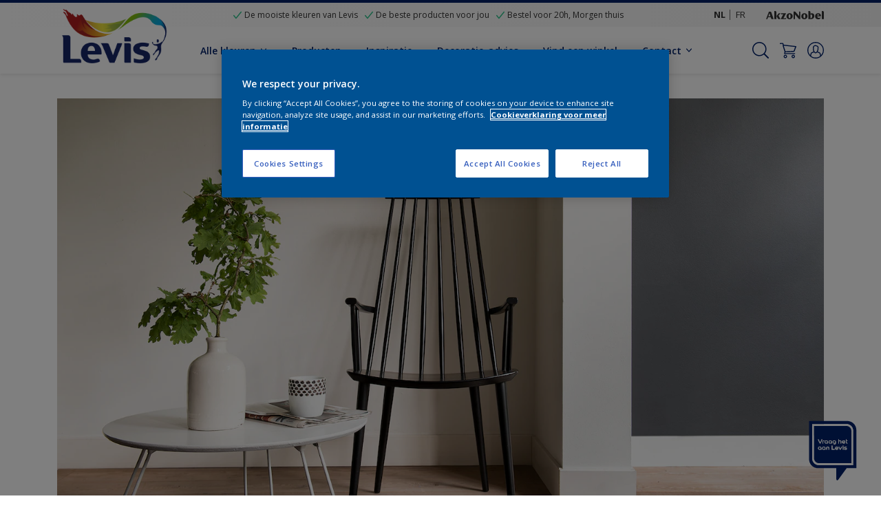

--- FILE ---
content_type: text/html;charset=utf-8
request_url: https://www.levis.info/nl/kleurinspiratie/5-manieren-om-je-meubels-te-transformeren
body_size: 23516
content:

<!DOCTYPE HTML>

<html data-country="be" data-locale="nl-BE" dir="ltr" lang="nl-BE">


  <head>
    <meta charset="UTF-8"/>
    <title>5 manieren om je meubels te transformeren | Levis</title>
    <meta name="viewport" content="width=device-width, initial-scale=1, shrink-to-fit=no, viewport-fit=cover"/>
    <meta name="keywords" content="Koel neutraal,Warm Neutraal,Wit,Goud,Rood,Turkoois"/>
    <meta name="description" content="Of je de poten van een stoel wil verven of een dressoir een volledig nieuwe look wil geven, meubelmake-overs zijn leuke en creatieve projecten en met Simply Refresh gaat het ook nog eens snel en gemakkelijk"/>
    <meta name="template" content="t41-article-detail"/>
    
    
    <meta name="robots" content="index,follow"/>
    
    <meta name="baidu-site-verification" content=""/>
    

    
    
    
    <link rel="canonical" href="https://www.levis.info/nl/kleurinspiratie/5-manieren-om-je-meubels-te-transformeren"/>
    
      
      
    
      <link rel="alternate" href="https://www.levis.info/nl/kleurinspiratie/5-manieren-om-je-meubels-te-transformeren" hreflang="nl-BE"/>
      
    
    
    
    
    <script>
      if (window.rawData == undefined) {
        window.rawData = [];
      }
    </script>
    
    
    
    
    
    
    
    
    
    
    
    
    
    
      
      
      
     
     
     
     
          <!-- OneTrust Cookies Consent Notice start for levis.info -->
<script type="text/javascript" src="https://cdn.cookielaw.org/consent/9f70b625-69ea-4ab9-b501-10c4ef6ab08b/OtAutoBlock.js"></script>
<script src="https://cdn.cookielaw.org/scripttemplates/otSDKStub.js" type="text/javascript" charset="UTF-8" data-domain-script="9f70b625-69ea-4ab9-b501-10c4ef6ab08b"></script>
<script type="text/javascript">
function OptanonWrapper() { }
</script><!-- OneTrust Cookies Consent Notice end for levis.info -->

   <script>
  function isConsentGiven() {
        var activeGroups = window.OptanonActiveGroups;
    
        // Check for the 'OptanonAlertBoxClosed' cookie
        var optanonClosed = document.cookie.split('; ').find(row => row.startsWith('OptanonAlertBoxClosed'));
    
        if (!optanonClosed) {
            return 3;
        } else {
            return activeGroups && activeGroups.split(',').indexOf('C0002') > -1 ? 1 : 2;
        }}    
window.VWO = window.VWO || [];
window.VWO.init = window.VWO.init || function(state) { window.VWO.consentState = state; }
window.VWO.init(isConsentGiven());
</script>

<!-- Start VWO Async SmartCode -->
<link rel="preconnect" href="https://dev.visualwebsiteoptimizer.com"/>
<script type='text/javascript' id='vwoCode'>
window._vwo_code=window._vwo_code || (function() {
var account_id=393216,
version = 1.5,
settings_tolerance=2000,
library_tolerance=2500,
use_existing_jquery=false,
is_spa=1,
hide_element='body',
hide_element_style = 'opacity:0 !important;filter:alpha(opacity=0) !important;background:none !important',
/* DO NOT EDIT BELOW THIS LINE */
f=false,w=window,d=document,vwoCodeEl=d.querySelector('#vwoCode'),code={use_existing_jquery:function(){return use_existing_jquery},library_tolerance:function(){return library_tolerance},hide_element_style:function(){return'{'+hide_element_style+'}'},finish:function(){if(!f){f=true;var e=d.getElementById('_vis_opt_path_hides');if(e)e.parentNode.removeChild(e)}},finished:function(){return f},load:function(e){var t=d.createElement('script');t.fetchPriority='high';t.src=e;t.type='text/javascript';t.onerror=function(){_vwo_code.finish()};d.getElementsByTagName('head')[0].appendChild(t)},getVersion:function(){return version},getMatchedCookies:function(e){var t=[];if(document.cookie){t=document.cookie.match(e)||[]}return t},getCombinationCookie:function(){var e=code.getMatchedCookies(/(?:^|;)\s?(_vis_opt_exp_\d+_combi=[^;$]*)/gi);e=e.map(function(e){try{var t=decodeURIComponent(e);if(!/_vis_opt_exp_\d+_combi=(?:\d+,?)+\s*$/.test(t)){return''}return t}catch(e){return''}});var i=[];e.forEach(function(e){var t=e.match(/([\d,]+)/g);t&&i.push(t.join('-'))});return i.join('|')},init:function(){if(d.URL.indexOf('__vwo_disable__')>-1)return;w.settings_timer=setTimeout(function(){_vwo_code.finish()},settings_tolerance);var e=d.currentScript,t=d.createElement('style'),i=e&&!e.async?hide_element?hide_element+'{'+hide_element_style+'}':'':code.lA=1,n=d.getElementsByTagName('head')[0];t.setAttribute('id','_vis_opt_path_hides');vwoCodeEl&&t.setAttribute('nonce',vwoCodeEl.nonce);t.setAttribute('type','text/css');if(t.styleSheet)t.styleSheet.cssText=i;else t.appendChild(d.createTextNode(i));n.appendChild(t);var o=this.getCombinationCookie();this.load('https://dev.visualwebsiteoptimizer.com/j.php?a='+account_id+'&u='+encodeURIComponent(d.URL)+'&f='+ +is_spa+'&vn='+version+(o?'&c='+o:''));return settings_timer}};w._vwo_settings_timer = code.init();return code;}());
</script>
<!-- End VWO Async SmartCode -->
     
          
     
    
    

    
    




<script data-ot-ignore src="//assets.adobedtm.com/feb986e74bf7/f95cb7da5d29/launch-532cb729038f.min.js" async></script>








    

    
  
    
<link rel="stylesheet" href="/etc.clientlibs/akzonobel-common/clientlibs/clientlib-base.min.d90632675378cdea92e8d65dda23518a.css" type="text/css">



  
  
  
  
  
  
  
  
  
  
  
  
  
  
  
  
  
  
  
  
  
  
  
  



    
  
  
    
<link rel="stylesheet" href="/etc.clientlibs/akzonobel-common/clientlibs/clientlib-site-flourish.min.85200514e74375a97e607fc1e91bffdf.css" type="text/css">





    
    
    

    

    
    
    

    
  
  <link rel="apple-touch-icon" sizes="180x180" href="/content/dam/akzonobel-flourish/flexa/favicons/apple-touch-icon-180x180.png"/>
  <link rel="icon" type="image/png" sizes="192x192" href="/content/dam/akzonobel-flourish/flexa/favicons/icon-192x192.png"/>
  <link rel="icon" type="image/png" sizes="512x512" href="/content/dam/akzonobel-flourish/flexa/favicons/icon-512x512.png"/>
  <link rel="icon" type="image/png" sizes="32x32" href="/content/dam/akzonobel-flourish/flexa/favicons/icon-32x32.png"/>
  <link rel="icon" type="image/png" sizes="16x16" href="/content/dam/akzonobel-flourish/flexa/favicons/icon-16x16.png"/>
  <link rel="shortcut icon" type="image/x-icon" href="/content/dam/akzonobel-flourish/flexa/favicons/favicon.ico"/>


    
    
    
    
    
    
    

    
    
    
    
    
    
    
    
    
    
    
    
    

    
    
    
    

    
    

    
    

   
    
    
    

    
    

    
    

    <script>
      var woodStainBaseUrl = 'https://codtranslucent-tst.azureedge.net/api/colors/';
      window.pageInfo = {
        generic: {
          environment: 'prod',
          dataLayerVersion: '2020may',
          siteCode: 'ebelev',
          colorPopupFlag: 'true',
          displayShippingInformation: 'false'
        },
        user: {
          userID: undefined
        },
        page: {
          info: {
            ID: '38250244-f20e-3688-a7cc-5a8f54550564',
            name: '5 manieren om je meubels te transformeren',
            version: '202312051222',
            language: 'nl-BE',
            geoRegion: 'BE',
            brand: 'Levis'
          },
          visualizationInfo: {
            environment: 'prod',
            siteCode: 'ebelev',
            language: 'nl-BE',
            brand: 'Levis',
            name: '5 manieren om je meubels te transformeren'
          },
          category: {
            pageType: 'Article',
            primaryCategory: 'Inspiration',
            subCategory1: undefined,
            subCategory2: 'kleurinspiratie',
            subCategory3: undefined,
            subCategory4: undefined,
            subCategory5: undefined,
            templateName: 't41-article-detail'
          },
          attributes: {
            functionalityVersion: '0'
          }
        },
        products: {
          info: {
            ID: undefined,
            name: undefined,
            brand: undefined,
            colourID: undefined,
            colourName: undefined,
            colourCollectionID: undefined,
            colourCollectionName: undefined,
            glossGroup: undefined,
            finishEffect: undefined,
            texture: undefined,
          },
          category: {
            subCategory1: undefined,
            subCategory2: undefined,
            subCategory3: undefined,
            productType: undefined,
            primaryCategory: undefined,
          }
        }
      };

      window.globalData = {
        errorMessages: {
          presence: 'Deze waarde is vereist.',
          email: 'Het opgegeven e-mailadres is ongeldig.',
          includesCapital: 'De waarde moet minimaal een hoofdletter bevatten.',
          includesSpecialCharactersOrNumber: 'De waarde moet een cijfer of speciaal teken bevatten.',
          tooShort: 'Deze waarde moet minimaal %{count} tekens bevatten.',
          phoneNumber: 'Het opgegeven telefoonnummer is ongeldig',
          telephoneNumber:'The provided telephone number is invalid',
          checkbox: 'Dit selectievakje is vereist.',
          numericality: 'Deze waarde kan alleen cijfers bevatten.',
          equality: 'Deze waarde moet gelijk zijn aan %{attribute}',
          inequality: 'This value should not be equal to current password.',
          recaptcha: 'De captcha is vereist.',
          atLeast: 'Selecteer ten minste één waarde',
          blockedEmailMessage: 'Emails from this domain are not allowed.'
        },
        api: {
          scrapbook: '/bin/api/scrapbook?domainCode=ebelev',
          shoppingList: '',
          cartGet: '/nl/store/api/order/cart_details',
          cartAdd: '/nl/store/api/v2/cart',
          cartStock: '/nl/store/api/stock/sku',
          orderHistory: '/nl/store/api/order/history',
          stock: '/nl/store/api/stock',
          userLogin: '/bin/api/login?page=/content/akzonobel-flourish/levis/be/nl/kleurinspiratie/5-manieren-om-je-meubels-te-transformeren',
          colorPopUp: '/bin/api/colorPopUp?page=/content/akzonobel-flourish/levis/be/nl/kleurinspiratie/5-manieren-om-je-meubels-te-transformeren',
          userLogout: '/bin/api/logout',
          userStatus: '/bin/api/status?domainCode=ebelev',
          b2cUserStatus: '/bin/api/b2c-sso?path=/content/akzonobel-flourish/levis/be/nl/kleurinspiratie/5-manieren-om-je-meubels-te-transformeren&domainCode=ebelev',
          userRecovery: '/bin/api/password?page=/content/akzonobel-flourish/levis/be/nl/kleurinspiratie/5-manieren-om-je-meubels-te-transformeren&domainCode=ebelev',
          userForgot: '/bin/api/forgot-password?domainCode=ebelev&page=/content/akzonobel-flourish/levis/be/nl/kleurinspiratie/5-manieren-om-je-meubels-te-transformeren',
          order: '/nl/store/api/order',
          documents: '/bin/api/documents?domainCode=ebelev&language=nl',
          storeLocationsOffices: '/bin/api/v2/store-locations-list',
          storeLocations: '/bin/api/v2/store-locations-countries',
          salesLocationsOffices: '/bin/api/v2/sales-representatives',
          salesLocations: '/bin/api/v2/sales-representatives',
          vocProducts: '/bin/api/v1/calculator/build?page=/content/akzonobel-flourish/levis/be/nl/kleurinspiratie/5-manieren-om-je-meubels-te-transformeren',
          woodStainBaseUrl: woodStainBaseUrl
        },
        translations: {
          genericRequestError: "Er is iets mis gegaan, probeer het opnieuw.",
          accountSuccessMessage: "Aanpassingen zijn doorgevoerd",
          colorScrapbookSuccessMessage: "Kleur is toegevoegd aan  <a href=\"/nl/workspace\">Mijn favorieten</a>.",
          articleScrapbookSuccessMessage: "Artikel is toegevoegd aan  <a href=\"/nl/workspace\">Mijn favorieten</a>.",
          productScrapbookSuccessMessage:"Product is toegevoegd aan  <a href=\"/nl/workspace\">Mijn favorieten</a>.",
          loginScrapbookMessage:  "Je bent niet ingelogd. Log in om projecten te bekijken en/of op te slaan. <button type='button' class='js-login-button'>Log in</button> of <button type ='button' class='js-register-button'> Inschrijven</button>",
          addToCartSuccessMessage: "Het product is succesvol aan je winkelwagen toegevoegd",
          addToCartOutOfStockMessage: "Dit product is niet op voorraad.",
          kilometers: "km",
          miles: "miles",
          squareMeters: "m²",
          compare: "Compare",
          seeCompared:"Bekijk vergelijking",
          contactFormSentButton:"Sent",
          contactFormSendButton:"Verstuur uw bericht",
          productWorkspaceSuccessMessage: "We hebben uw product toegevoegd aan <a href=\"/nl/workspace/detail?spaceId={spaceId}\">in jouw klus {spaceName}</a>.",
          colorWorkspaceSuccessMessage: "We hebben jouw kleur toegevoegd  <a href=\"/nl/workspace/detail?spaceId={spaceId}\">in jouw klus {spaceName}</a>.",
          removeProductFromWorkspace: "We’ve deleted the product. <button type='button' data-item-id='{itemId}' data-item-type='{type}'class='js-undo-button'>Undo</button>",
          removeColorFromWorkspace: "We’ve deleted the color. <button type='button' data-item-id='{itemId}' data-item-type='{type}'class='js-undo-button'>Undo</button>",
          addToShoppingList: "We hebben {product} toegevoegd aan je <a href=\"\">boodschappenlijst</a>.",
          removeFromShoppingList: "We’ve removed {product} from your <a href=\"\">boodschappenlijst</a>.",
          removeTesterShoppingList: "We’ve removed drytester from your <a href=\"\">boodschappenlijst</a>.",
          buyNow:"Koop bij een retailer",
          acceptCookies:"Vanwege uw privacy-instellingen kunnen we deze video niet afspelen."
        },
        url: {
          comparePagePath: ''
        },
        config: {
          enableScrapbook:false,
          enableSurvey:true
        },
        bazaarVoice: {
          enabled: true,
          environment: 'production',
          brand: 'levis-akzonobel',
          country: 'BE',
          locale: 'nl'
        }
      };
      try {
        window.userObj = JSON.parse(window.localStorage.getItem("loginSession"));
        <!--/* Some of the clientlibs rewrites userID and set it to empty value. This code invokes after libs are loaded. */-->
        window.addEventListener("load", function(){
          window.pageInfo.user.userID = window.userObj?.uuid;
        });
      } catch (e) {
        window.userObj = null;
      }
    </script>
  </head>


<body class="article-page page basicpage font-nl-BE  style-extreme-left-align" data-theme=" " data-shop-root="/nl/store" data-sitecode="ebelev" data-editor="false">
      <a href="#app" class="skip-link">Skip to main content</a>



<div id="as-static-container-id" class="as-static-container"></div>
<div id="as-wc-id" class="as-wc"></div>



  



  <main id="app">
  <div data-component="app-root" class="app-root" data-page-id="/content/akzonobel-flourish/levis/be/nl/kleurinspiratie/5-manieren-om-je-meubels-te-transformeren/jcr:content">
    
    
  

  <div data-component="a41-alert" class="a41-alert" role="alert" data-type="info">
    <div class="content-wrapper s-no-padding">
      <div class="grid">
        <div class="col col-12">
          <div class="alert-body body-copy-xs ">
            <div class="js-icon">
              
            </div>
            <div class="js-alert-body">
              
            </div>
            <button class="close-button js-close-button" aria-label="Close the alert">
              
  <span class="icon " data-component="icon" data-icon="cross"></span>

            </button>
          </div>
        </div>
      </div>
    </div>
  </div>


    
    








<header data-component="s1-header" data-id="s1_header_copy-712587148" data-back-ground-color="false" data-azureb2c-enabled="false" data-is-geolocation-site-switcher="false" class="s1-header full-layout cp-top-spacing-none cp-bottom-spacing-none style-default  " data-geolocation-content-api="/bin/api/languagelist?countryPagePath=/content/akzonobel-flourish/levis/be/nl/kleurinspiratie/5-manieren-om-je-meubels-te-transformeren" data-scroll-component>
  <div class="header-backdrop js-backdrop"></div>
  <nav>
    

  <div class="m60-corporate-bar full-layout " data-component="m60-corporate-bar" data-is-gradient="false">
    <div class="content-wrapper s-no-padding">
      
      <ul class="usps">
      	
        <li>
          
  <span class="icon " data-component="icon" data-icon="checkmark"></span>

          De mooiste kleuren van Levis
        </li>
        
        
        <li>
          
  <span class="icon " data-component="icon" data-icon="checkmark"></span>

          De beste producten voor jou
        </li>
        
        
        <li>
          
  <span class="icon " data-component="icon" data-icon="checkmark"></span>

          Bestel voor 20h, Morgen thuis
        </li>
        
        
      </ul>
      <div class="language-switch">
        <a target="_self" href="/nl" class="language body-copy-xs is-active" data-label="NL" aria-label="NL (NL)">
          NL
          
        </a>
<a target="_self" href="/fr" class="language body-copy-xs " data-label="FR" aria-label="FR (FR)">
          FR
          
        </a>

      </div>
      
      
      <div class="corporate-logo">
          
            
        
        <a href="https://www.akzonobel.com/" target="_self" aria-label="Corporate logo">
  <span class="icon " data-component="icon" data-icon="akzoNobel-logo"></span>
</a>
        
      </div>
    </div>
  </div>


    <div class="content-wrapper main-nav-wrapper js-main-nav">
      <div class="grid">
        <button class="hamburger-icon js-menu-button" aria-label="Menu">
          <span class="hamburger-bars"></span>
        </button>
        <div class="col logo-wrapper col-3 col-m-2 ">
          <a href="https://www.levis.info/nl" class="logo js-logo " aria-label="Logo">
            
  
  
  
  
  
  
  
  
  
  <picture class="a3-image " data-component="a3-image">
    
    <source media="(max-width: 768px)" class="js-small-image" data-srcset="//images.akzonobel.com/akzonobel-flourish/levis/be/nl/logo/levis_1.png?impolicy=.auto%26imwidth%3D384"/>
    <img data-src="//images.akzonobel.com/akzonobel-flourish/levis/be/nl/logo/levis_1.png?impolicy=.auto%26imwidth%3D384" alt="Brand Logo" class="image js-normal-image    lazyload" itemprop="image"/>
  </picture>

          </a>
        </div>
        <div class="col col-5 col-l-10 navigation-wrapper" data-longer-logo="0">
          
  <div class="m29-primary-navigation" data-component="m29-primary-navigation">
    <div class="primary-navigation-wrapper js-primary-navigation-wrapper">
        <ul class="navigation-menu">

          
          <li class="has-dropdown  body-copy-s">
            <button class="js-dropdown-item custom-btn" aria-haspopup="true" aria-expanded="false" target="_self" href="/content/akzonobel-flourish/levis/be/nl/kleurpaletten.html">
              <span class="menu-title">
                Alle kleuren
              </span>
              
              
  <span class="icon " data-component="icon" data-icon="chevron-down"></span>

            </button>
            <ul class="sub-menu js-sub-item">
              <li>
                <a href="/nl/kleurpaletten#tabId=kleuroverzicht" target="_self">
                  Alle kleuren</a>
              </li>
<li>
                <a href="/nl/kleurpaletten#tabId=kleurcollecties" target="_self">
                  Trends &amp; collecties</a>
              </li>
<li>
                <a href="/nl/decoratietips-en-advies/levis-kleuradvies" target="_self">
                  Kleuradvies – Alle tools en diensten op een rijtje</a>
              </li>
<li>
                <a href="/nl/kleurgroepen" target="_self">
                  Kleurgroepen</a>
              </li>
<li>
                <a href="/nl/kleurinspiratie/8-manieren-om-je-huis-te-transformeren-met-witte-verf" target="_self">
                  8 eenvoudige manieren om je huis te transformeren met witte verf</a>
              </li>
<li>
                <a href="/nl/kleurtesters-landingpage" target="_self">
                  Kleurtester</a>
              </li>
<li>
                <a href="/nl/kleurinspiratie/colour-play" target="_self">
                  Colour Play</a>
              </li>

            </ul>
          </li>
        

          
          <li class="  body-copy-s">
            <a aria-haspopup="false" aria-expanded="false" target="_self" href="/nl/product-overzicht">
              <span class="menu-title">
                Producten
              </span>
              
              
            </a>
            
          </li>
        

          
          <li class=" is-active body-copy-s">
            <a aria-haspopup="false" aria-expanded="false" target="_self" href="/nl/kleurinspiratie">
              <span class="menu-title">
                Inspiratie
              </span>
              
              
            </a>
            
          </li>
        

          
          <li class="  body-copy-s">
            <a aria-haspopup="false" aria-expanded="false" target="_self" href="/nl/decoratietips-en-advies">
              <span class="menu-title">
                Decoratie-advies
              </span>
              
              
            </a>
            
          </li>
        

          
          <li class="  body-copy-s">
            <a aria-haspopup="false" aria-expanded="false" target="_self" href="/nl/vind-een-winkel">
              <span class="menu-title">
                Vind een winkel
              </span>
              
              
            </a>
            
          </li>
        

          
          <li class="has-dropdown  body-copy-s">
            <button class="js-dropdown-item custom-btn" aria-haspopup="true" aria-expanded="false" target="_self">
              <span class="menu-title">
                Contact
              </span>
              
              
  <span class="icon " data-component="icon" data-icon="chevron-down"></span>

            </button>
            <ul class="sub-menu js-sub-item">
              <li>
                <a href="/nl/contacteer-ons" target="_self">
                  Contacteer ons</a>
              </li>
<li>
                <a href="/nl/decoratietips-en-advies/veelgestelde-vragen-over-bestellingen" target="_self">
                  Vragen over bestellingen</a>
              </li>
<li>
                <a href="/nl/vind-een-winkel" target="_self">
                  Vind een winkel</a>
              </li>
<li>
                <a href="/nl/decoratietips-en-advies/levis-kleuradvies" target="_self">
                  Kleuradvies – Alle tools en diensten op een rijtje</a>
              </li>

            </ul>
          </li>
        </ul>
    </div>

    

  <div class="m60-corporate-bar full-layout " data-component="m60-corporate-bar" data-is-gradient="false">
    <div class="content-wrapper s-no-padding">
      
      
      <div class="language-switch">
        <a target="_self" href="/nl" class="language body-copy-xs is-active" data-label="NL" aria-label="NL (NL)">
          NL
          
        </a>
<a target="_self" href="/fr" class="language body-copy-xs " data-label="FR" aria-label="FR (FR)">
          FR
          
        </a>

      </div>
      
      
      <div class="corporate-logo">
          
            
        
        <a href="https://www.akzonobel.com/" target="_self" aria-label="Corporate logo">
  <span class="icon " data-component="icon" data-icon="akzoNobel-logo"></span>
</a>
        
      </div>
    </div>
  </div>

  </div>

          
  <div class="m43-secondary-navigation" data-component="m43-secondary-navigation" data-iscart-enabled="false">
    
    
    
    
    

    <ul class="secondary-navigation-menu">

      <li>
        
    
    
    <button class="a8-icon-button js-search-button
             " data-component="a8-icon-button" aria-label="Search">
      
  <span class="icon " data-component="icon" data-icon="search"></span>

      
    </button>
  
      </li>

      

      


      <li class="cart-icon js-shopping-button">
        
        
    
    
    <a class="a8-icon-button 
             " data-component="a8-icon-button" href="/nl/store/cart" aria-label="Shopping Cart">
      
  <span class="icon " data-component="icon" data-icon="shopping-cart-empty"></span>

      <span class="product-amount body-copy-xs js-product-amount" aria-label="Shopping Cart"></span>
    </a>
  
        
      </li>

      
      
      <li class="js-user-button" data-login-label="Mijn account" data-logout-label="Inloggen"></li>
    </ul>

    
  <div data-component="m12-my-account-dropdown" class="m12-my-account-dropdown" data-logged-in="false" data-redirect-url="https://www.levis.info/nl/kleurinspiratie/5-manieren-om-je-meubels-te-transformeren" data-domain-code="ebelev" data-is-azure-enabled="false">
    <button class="close-button js-close-button">
      
  <span class="icon " data-component="icon" data-icon="cross"></span>

    </button>

    
  <span class="icon user-icon" data-component="icon" data-icon="user"></span>


    <div class="details">
       <span class="blockquote title">
          Mijn account
       </span>

      
    
    
    
    
    
    
    
    <button data-component="a122-primary-button" class="a122-primary-button  
              js-login-button   " data-icon-alignment="left">
      
      <span class="cta-text body-copy-rg">Naar mijn account</span>
      
    </button>
  
      <span class="register body-copy-s">
        Geen account?
        <span class="register-cta js-register-button" role="button">Registreer hier</span>
      </span>

      <div class="my-account-footer">
        
          
  
  
  

  <a class="a2-text-link body-copy-s js-favourite-button  " data-component="a2-text-link" data-label="Mijn Werk" href="/nl/workspace" target="_self">
    
  <span class="icon icon" data-component="icon" data-icon="favourite-empty"></span>

    
    <div class="text-link-label ">
      
      <span>Mijn Werk</span>
    </div>
    
    
    
  </a>

        
        
      </div>
    </div>
    <div class="logged-in-details">
      
      
        
  
  
  

  <a class="a2-text-link blockquote title  " data-component="a2-text-link" data-label="Mijn account" href="/nl/my-account" target="_self">
    
    
    <div class="text-link-label ">
      
      <span>Mijn account</span>
    </div>
    
    
    
  </a>

      <span class="user-name body-copy-xs js-user-name"></span>

      <div class="my-account-footer">
        
  
  
  

  <a class="a2-text-link body-copy-s js-logout-button  " data-component="a2-text-link" data-label="Afmelden" href="#" target="_self">
    
  <span class="icon " data-component="icon" data-icon="logout"></span>

    
    <div class="text-link-label ">
      
      <span>Afmelden</span>
    </div>
    
    
    
  </a>

        
          
  
  
  

  <a class="a2-text-link body-copy-s js-favourite-button  " data-component="a2-text-link" data-label="Mijn Werk" href="/nl/workspace" target="_self">
    
  <span class="icon icon" data-component="icon" data-icon="favourite-empty"></span>

    
    <div class="text-link-label ">
      
      <span>Mijn Werk</span>
    </div>
    
    
    
  </a>

        
        
      </div>
      <div class="my-account-history js-oh-link">
		
  
  
  

  <a class="a2-text-link body-copy-s js-order-history-button  " data-component="a2-text-link" data-label="Bestelgeschiedenis" href="/nl/bestelgeschiedenis" target="_self">
    
  <span class="icon icon" data-component="icon" data-icon="order-history-small"></span>

    
    <div class="text-link-label ">
      
      <span>Bestelgeschiedenis</span>
    </div>
    
    
    
  </a>

      </div>
      <div class="my-account-delete js-ad-link">
        
        
        
  
  
  

  <button class="a2-text-link body-copy-s delete-account-link js-delete-account-button  " data-component="a2-text-link" data-label="Delete Account" target="_self">
    
    
    <div class="text-link-label ">
      <span>Account verwijderen</span>
      
    </div>
    
    
    
  </button>

     </div>
     
    </div>
  </div>


  </div>

        </div>
      </div>
      <div class="notification-wrapper js-notifications">
        
      </div>
    </div>

    
    
  
  
  <div data-component="m10-search-bar" class="m10-search-bar">
    <form action="/nl/zoekresultaten" method="GET" novalidate class="js-form" data-suggestions-api="/bin/api/search?page=/content/akzonobel-flourish/levis/be/nl/kleurinspiratie/5-manieren-om-je-meubels-te-transformeren" data-hybrid-search="false">
      
    
    
    <button class="a8-icon-button js-search-button search-button
             " data-component="a8-icon-button" aria-label="Search" type="submit">
      
  <span class="icon " data-component="icon" data-icon="search"></span>

      
    </button>
  
      <div class="input-wrapper">
        <input type="text" class="search-field body-copy-rg js-search-input override-focus-visible" aria-label="search-field" name="search" placeholder="Zoeken naar..."/>
        <div class="clear-button js-clear-button-wrapper">
          
  
  
  

  <button class="a2-text-link body-copy-s js-clear-button  " type="button" data-component="a2-text-link" data-label="Clear" target="_self">
    
    
    <div class="text-link-label ">
      
      <span>Clear</span>
    </div>
    
    
    
  </button>

        </div>
      </div>
      
    
    
    <button class="a8-icon-button js-close-button close-button
             " data-component="a8-icon-button" aria-label="Close" type="button">
      
  <span class="icon " data-component="icon" data-icon="cross"></span>

      
    </button>
  
    </form>
  </div>

    <div class="suggestion-container js-suggestion-container" data-no-results-title="Sorry, we hebben geen resultaten gevonden voor" data-show-all-label="Toon alle resultaten" data-show-all-url="/nl/zoekresultaten" data-is-author="false" data-is-sustainable2d-enabled="false" data-default-wood-type="dark">
    </div>
  </nav>
  
</header>
<ul class="usps mobile">
  
    <li>
      
  <span class="icon " data-component="icon" data-icon="checkmark"></span>

      De mooiste kleuren van Levis
    </li>
    
    <li>
      
  <span class="icon " data-component="icon" data-icon="checkmark"></span>

      De beste producten voor jou
    </li>
    
    
    
</ul>







<section data-component="c36-login" class="c36-login" data-id="c36_login_copy_copy-7554400" data-disable-captcha="false">
  <div class="mask js-mask" role="presentation"></div>
    <div class="modal js-modal">
      <header>
        
    
    
    <button class="a8-icon-button close-button js-close-button
             " data-component="a8-icon-button" title="Afsluiten">
      
  <span class="icon " data-component="icon" data-icon="cross"></span>

      
    </button>
  
      </header>
      <div class="card-container js-card">

        
        
        

  <section data-component="m31-form-content" class="m31-form-content" data-state="login">
    <header class="form-content-header">
      
      <p class="header-04 title">Leuk je te zien!</p>
    </header>
    
          
     
  <div class="m36-login-form" data-component="m36-login-form">
    <form class="login-form js-form" action="/bin/api/login" method="POST" novalidate>
      












 
 

    

    

    

    

    

    


<div class="a11-input-field js-input-parent js-email" data-component="a11-input-field">
 <div class="input-wrapper">
   
   <label class="text-label body-copy-s">
     E-mail
     
       <span class="required">*</span>
     
   </label>
   <div class="wrapper">
     <input type="email" class="text-input js-text-input js-input body-copy-s js-email" name="email" placeholder="Voer hier je e-mailadres in" data-required="true" autocomplete="username"/>           
     
   </div>
  </div>
</div>

      












 
 

    

    

    

    

    

    


<div class="a11-input-field js-input-parent js-password" data-component="a11-input-field">
 <div class="input-wrapper">
   
   <label class="text-label body-copy-s">
     Wachtwoord
     
       <span class="required">*</span>
     
   </label>
   <div class="wrapper">
     <input type="password" class="text-input js-text-input js-input body-copy-s js-password" name="password" placeholder="Voer een wachtwoord in" data-required="true" autocomplete="current-password"/>           
     <button class="password-visibility js-password-visibility" type="button" data-show="Toon paswoord" data-hide="Verberg paswoord">
       
  <span class="icon view-show" data-component="icon" data-icon="view-show"></span>

       
  <span class="icon view-hide" data-component="icon" data-icon="view-hide"></span>

     </button>
   </div>
  </div>
</div>

      <button class="body-copy-s forgot-button js-button" data-target="forgot-password" type="button">
        Wachtwoord vergeten</button>
      
  

  <div class="recaptcha" data-component="recaptcha" data-sitekey="6LeO3K8ZAAAAAClkwsvFeN5a5L218NdG2EXCl-vE" data-language="nl-BE">
    <div class="js-widget"></div>
  </div>

      
    
    
    
    
    
    
    
    <button data-component="a122-primary-button" type="submit" class="a122-primary-button  
              login-button js-submit   " data-icon-alignment="left">
      
      <span class="cta-text body-copy-rg">Inloggen</span>
      
    </button>
  
    </form>
  </div>

        
    <footer class="form-content-footer">
      <p class="body-copy-s">Nog geen account?</p>
      <button class="body-copy-s footer-link" data-target="register">
        Registreer hier
      </button>
    </footer>
  </section>


        
        
        

  <section data-component="m31-form-content" class="m31-form-content" data-state="register">
    <header class="form-content-header">
      
      <p class="header-04 title">Bienvenue à Levis</p>
    </header>
    
          
  <div class="m37-register-form" data-component="m37-register-form">
    <form class="register-form js-form" action="/bin/api/register?page=/content/akzonobel-flourish/levis/be/nl/kleurinspiratie/5-manieren-om-je-meubels-te-transformeren" method="POST" novalidate>
      












 
 

    

    

    

    

    

    


<div class="a11-input-field js-input-parent input" data-component="a11-input-field">
 <div class="input-wrapper">
   
   <label class="text-label body-copy-s">
     E-mail
     
       <span class="required">*</span>
     
   </label>
   <div class="wrapper">
     <input type="email" class="text-input js-text-input js-input body-copy-s input" name="email" placeholder="Voer hier je e-mailadres in" data-required="true" autocomplete="username"/>           
     
   </div>
  </div>
</div>

      












 
 

    

    

    

    

    

    


<div class="a11-input-field js-input-parent input" data-component="a11-input-field">
 <div class="input-wrapper">
   
   <label class="text-label body-copy-s">
     Wachtwoord
     
       <span class="required">*</span>
     
   </label>
   <div class="wrapper">
     <input type="password" class="text-input js-text-input js-input body-copy-s input" name="password" placeholder="Voer een wachtwoord in" data-required="true" autocomplete="new-password"/>           
     <button class="password-visibility js-password-visibility" type="button" data-show="Toon paswoord" data-hide="Verberg paswoord">
       
  <span class="icon view-show" data-component="icon" data-icon="view-show"></span>

       
  <span class="icon view-hide" data-component="icon" data-icon="view-hide"></span>

     </button>
   </div>
  </div>
</div>

      
  <div class="m83-password-requirements " data-component="m83-password-requirements">
    <p class="body-copy-s password-requirements-title">Wachtwoord voorwaarden</p>
    <ul>
      
      <li class="body-copy-s" data-password-requirement="includesCapital">
        
  <span class="icon icon" data-component="icon" data-icon="checkmark"></span>

        Minimaal één hoofdletter
      </li>
      <li class="body-copy-s" data-password-requirement="includesSpecialCharactersOrNumber">
        
  <span class="icon icon" data-component="icon" data-icon="checkmark"></span>

        Minimaal één speciaal teken of een nummer
      </li>
      <li class="body-copy-s" data-password-requirement="length|presence">
        
  <span class="icon icon" data-component="icon" data-icon="checkmark"></span>

        Minimaal 8 karakters
      </li>
    </ul>
  </div>

      
  

  <div class="recaptcha" data-component="recaptcha" data-sitekey="6LeO3K8ZAAAAAClkwsvFeN5a5L218NdG2EXCl-vE" data-language="nl-BE">
    <div class="js-widget"></div>
  </div>

      
    
    
    
    
    
    
    
    <button data-component="a122-primary-button" type="submit" class="a122-primary-button  
              login-button js-submit   " data-icon-alignment="left">
      
      <span class="cta-text body-copy-rg">Naar volgende stap...</span>
      
    </button>
  
    </form>
  </div>

        
    <footer class="form-content-footer">
      <p class="body-copy-s">Heb je al een account?</p>
      <button class="body-copy-s footer-link" data-target="login">
        Hier inloggen
      </button>
    </footer>
  </section>


        
        
        

  <section data-component="m31-form-content" class="m31-form-content" data-state="terms">
    <header class="form-content-header">
      
  <span class="icon title-icon" data-component="icon" data-icon="terms-illustration"></span>

      <p class="header-04 title">Aanmelden met e-mail</p>
    </header>
    
          
  <div class="m33-terms" data-component="m33-terms">
    <form class="terms-form js-form" action="/bin/api/register?page=/content/akzonobel-flourish/levis/be/nl/kleurinspiratie/5-manieren-om-je-meubels-te-transformeren" method="POST" novalidate>
      <input type="hidden" name="email"/>
      <input type="hidden" name="password"/>
      <input type="hidden" name="g-recaptcha-response" aria-label="Google reCAPTCHA response"/>
      
  
  
  
  <div class="a15-checkbox js-input-parent " data-component="a15-checkbox">
    <label for="privacy-policy" class="checkbox-label-wrapper ">
      <input type="checkbox" id="privacy-policy" name="privacy-policy" class="checkbox-input js-checkbox-input " aria-hidden="true" tabindex="-1"/>
      <span class="checkbox">
        <span class="checkbox-icon">
          
  <span class="icon " data-component="icon" data-icon="checkmark"></span>

        </span>
      </span>
      <span class="checkbox-label-title body-copy-s" data-label="&lt;p>Door dit vakje aan te vinken, bevestig ik dat ik heb gelezen en ermee instem dat wij uw informatie verwerken in overeenstemming met onze &lt;a href=&#34;/content/akzonobel-flourish/levis/be/nl/algemene-verkoopsvoorwaarden-overeenkomst.html&#34; target=&#34;_blank&#34;>Algemene voorwaarden&lt;/a> en ons &lt;a href=&#34;/content/akzonobel-flourish/levis/be/nl/privacybeleid.html&#34; target=&#34;_blank&#34;>Privacy beleid&lt;/a>.&lt;/p>
">
        <p>Door dit vakje aan te vinken, bevestig ik dat ik heb gelezen en ermee instem dat wij uw informatie verwerken in overeenstemming met onze <a href="/nl/algemene-verkoopsvoorwaarden-overeenkomst" target="_blank">Algemene voorwaarden</a> en ons <a href="/nl/privacybeleid" target="_blank">Privacy beleid</a>.</p>

        
        
        
        
      </span>
    </label>
    
  </div>


      
  
  
  
  <div class="a15-checkbox js-input-parent " data-component="a15-checkbox">
    <label for="newsletter" class="checkbox-label-wrapper ">
      <input type="checkbox" id="newsletter" name="newsletter" class="checkbox-input js-checkbox-input " aria-hidden="true" tabindex="-1"/>
      <span class="checkbox">
        <span class="checkbox-icon">
          
  <span class="icon " data-component="icon" data-icon="checkmark"></span>

        </span>
      </span>
      <span class="checkbox-label-title body-copy-s" data-label="&lt;p>Door dit vakje aan te vinken, geef ik toestemming voor het ontvangen van marketing-e-mails. U kunt zich op elk moment afmelden door op de afmeldlink onderaan onze e-mails te klikken.&lt;/p>
">
        <p>Door dit vakje aan te vinken, geef ik toestemming voor het ontvangen van marketing-e-mails. U kunt zich op elk moment afmelden door op de afmeldlink onderaan onze e-mails te klikken.</p>

        
        
        
        
      </span>
    </label>
    
  </div>


      
      
    
    
    
    
    
    
    
    <button data-component="a122-primary-button" type="submit" class="a122-primary-button  
              js-submit   " data-icon-alignment="left">
      
      <span class="cta-text body-copy-rg">Account aanmaken</span>
      
    </button>
  
      <script type="text/json" class="js-explanation-content">
        {
          "title": "<p><a href=\x22#explanation\x22>Wat betekent dit?<\/a><\/p>\r\n",
          "copy": "<ul>\r\n<li>Om u gepersonaliseerde commerci\u00EBle berichten te kunnen sturen, cre\u00EBren we profielen en analyseren we uw interactie met ons. Hiervoor kijken we naar uw persoonsgegevens, zoals:</li>\r\n<li><p>uw naam, geslacht, geboortedatum, e-mailadres en fysiek adres;</p>\r\n</li>\r\n<li><p>uw voorkeuren en interesses, zoals u die actief met ons hebt gedeeld, maar ook die die afgeleid zijn uit uw geregistreerde interacties met AkzoNobel-websites en -apps (waarvoor we mogelijk gebruik maken van cookies);</p>\r\n</li>\r\n<li><p>uw aankoopgeschiedenis, zowel online (als u uw aankopen koppelt aan uw profiel) en offline (bij het maken van een offline aankoop); en</p>\r\n</li>\r\n<li><p>de links waarop u klikt in onze e-mails.</p>\r\n</li>\r\n<li>Op deze manier leren we welke uw interesses zijn en kunnen wij ervoor zorgen dat wij u de informatie en promoties aanbieden waarvoor u de meeste belangstelling hebt. Wij kunnen u ook vragen naar uw mening over onze producten en diensten.</li>\r\n<li>Als u geen berichten meer wilt ontvangen of als u zich voor een bepaalde vorm van communicatie met ons wilt uitschrijven (bijvoorbeeld SMS, E-mail of gewone post), volg dan de stappen in die specifieke communicatie.</li>\r\n<li>Lees voor meer informatie ons complete\u00A0<a href=\"/content/akzonobel-flourish/levis/be/nl/privacybeleid.html\" title=\"Privacybeleid\" target=\"_blank\">Privacybeleid</a>.</li>\r\n</ul>\r\n"
        }
      </script>
    </form>
  </div>

        
    <footer class="form-content-footer">
      <p class="body-copy-s">Zorgen over jouw privacy?</p>
      <a class="body-copy-s footer-link" href="/nl/privacybeleid">
        Lees ons privacybeleid.
      </a>
    </footer>
  </section>


        
        
        

  <section data-component="m31-form-content" class="m31-form-content" data-state="registration-success">
    <header class="form-content-header">
      
  <span class="icon title-icon" data-component="icon" data-icon="account-illustration"></span>

      <p class="header-04 title">Bedankt!</p>
    </header>
    
          <div class="base-content">
            <p class="body-copy-s base-description">Onze laatste verftips en inspiratie zijn onderweg naar je mailbox.</p>
            
    
    
    
    
    
    
    
    <button data-component="a122-primary-button" class="a122-primary-button  
              js-registration-success-button   " data-icon-alignment="left">
      
      <span class="cta-text body-copy-rg">Login</span>
      
    </button>
  
          </div>
        
    <footer class="form-content-footer">
      <p class="body-copy-s">Zorgen over jouw privacy?</p>
      <a class="body-copy-s footer-link" href="/nl/privacybeleid">
        Lees ons privacybeleid.
      </a>
    </footer>
  </section>


        
        
        

  <section data-component="m31-form-content" class="m31-form-content" data-state="registration-duplicate">
    <header class="form-content-header">
      
  <span class="icon title-icon" data-component="icon" data-icon="account-illustration"></span>

      <p class="header-04 title">Aanmelden met e-mail</p>
    </header>
    
          <div class="base-content">
            <p class="body-copy-s base-description js-duplicate-message" data-description=" {email} already registered. Please login"></p>
            
    
    
    
    
    
    
    
    <button data-component="a122-primary-button" class="a122-primary-button  
              js-login-button   " data-icon-alignment="left">
      
      <span class="cta-text body-copy-rg">Hier</span>
      
    </button>
  
          </div>
        
    <footer class="form-content-footer">
      <p class="body-copy-s">If you have concerns about your privacy.?</p>
      <a class="body-copy-s footer-link" href="#">
        Read our privacy policy...
      </a>
    </footer>
  </section>


        
        
        

  <section data-component="m31-form-content" class="m31-form-content" data-state="forgot-password">
    <header class="form-content-header">
      
  <span class="icon title-icon" data-component="icon" data-icon="password-illustration"></span>

      <p class="header-04 title">Wachtwoord vergeten?</p>
    </header>
    
          
  <div class="m38-forgot-password-form" data-component="m38-forgot-password-form">
    <p class="body-copy-s forgot-title">Vul het e-mailadres in dat hoort bij jouw account</p>
    <form class="forgot-password-form js-form" action="/bin/api/forgot-password?domainCode=ebelev&page=/content/akzonobel-flourish/levis/be/nl/kleurinspiratie/5-manieren-om-je-meubels-te-transformeren" method="POST" novalidate>
      












 
 

    

    

    

    

    

    


<div class="a11-input-field js-input-parent input" data-component="a11-input-field">
 <div class="input-wrapper">
   
   <label class="text-label body-copy-s">
     Email
     
       <span class="required">*</span>
     
   </label>
   <div class="wrapper">
     <input type="email" class="text-input js-text-input js-input body-copy-s input" name="email" placeholder="Voer hier je e-mailadres in" data-required="true" autocomplete="username"/>           
     
   </div>
  </div>
</div>

      
      
    
    
    
    
    
    
    
    <button data-component="a122-primary-button" type="submit" class="a122-primary-button  
              js-submit   " data-icon-alignment="left">
      
      <span class="cta-text body-copy-rg">Sturen</span>
      
    </button>
  
    </form>
  </div>

        
    <footer class="form-content-footer">
      <p class="body-copy-s"></p>
      <button class="body-copy-s footer-link" data-target="login">
        Terug naar Inloggen
      </button>
    </footer>
  </section>


        
        
        

  <section data-component="m31-form-content" class="m31-form-content" data-state="change-password-success">
    <header class="form-content-header">
      
      <p class="header-04 title">Wachtwoord wijzigen</p>
    </header>
    
          <div class="base-content">
            <p class="body-copy-s base-description">Wachtwoord succesvol veranderd</p>
            
            
    
    
    
    
    
    
    
    <button data-component="a122-primary-button" class="a122-primary-button  
              js-login-button   " data-icon-alignment="left">
      
      <span class="cta-text body-copy-rg">Terug naar Inloggen</span>
      
    </button>
  
          </div>
        
    
  </section>


        
        
        

  <section data-component="m31-form-content" class="m31-form-content" data-state="email-sent">
    <header class="form-content-header">
      
  <span class="icon title-icon" data-component="icon" data-icon="plane-illustration"></span>

      <p class="header-04 title">Bedankt!</p>
    </header>
    
          <div class="base-content">
            <p class="body-copy-s base-description js-sent-message" data-description="Onze laatste verftips en inspiratie zijn onderweg naar je mailbox."></p>
            
    
    
    
    
    
    
    
    <button data-component="a122-primary-button" class="a122-primary-button  
              js-login-button   " data-icon-alignment="left">
      
      <span class="cta-text body-copy-rg">Terug naar Inloggen</span>
      
    </button>
  
          </div>
        
    
  </section>



        
        

  <section data-component="m31-form-content" class="m31-form-content" data-state="survey">
    <header class="form-content-header">
      
      <p class="header-04 title">Voor meer inspiratie op maat, gelieve de 3 vragen hieronder in te vullen.</p>
    </header>
    
          

  
  
  
  
  


  <div class="m19-survey-form" data-component="m19-survey-form" data-error>
    
  <div class="a34-body-copy body-copy-s wysiwyg" data-component="a34-body-copy">
    <div class="js-camp-temp-text-color ">
      
      U moet alle vragen beantwoorden voordat u deze instuurt.
    </div>
    
  </div>

    <form action="/bin/api/newsletter/subscribe/survey?domainCode=ebelev&locale=nl&path=/content/akzonobel-flourish/levis/be/nl/conf/admin/jcr:content/root/responsivegrid/c36_login_copy_copy" class="js-form" method="POST">
      
        <fieldset>
          <span class="body-copy-rg fieldset-count">1</span>
          <p class="blockquote fieldset-title">Wanneer ga je verven? (*)</p>
          <span class="error-portal error-portal-when"></span>
          
            
              

  <div class="a13-radio js-input-parent " data-component="a13-radio" data-group="when">
    <label class="radio-button-label-wrapper" for="when-In de komende maand">
      <span class="radio-button-label-title body-copy-s">In de komende maand</span>
      <input type="radio" name="when" id="when-In de komende maand" data-value="In de komende maand" value="In de komende maand" class="radio-button-input " aria-hidden="true" tabindex="-1"/>
      <div class="radio-button-custom-indicator"></div>
    </label>
  </div>

            
            
          
            
              

  <div class="a13-radio js-input-parent " data-component="a13-radio" data-group="when">
    <label class="radio-button-label-wrapper" for="when-1-3 maanden">
      <span class="radio-button-label-title body-copy-s">1-3 maanden</span>
      <input type="radio" name="when" id="when-1-3 maanden" data-value="1-3 maanden" value="1-3 maanden" class="radio-button-input " aria-hidden="true" tabindex="-1"/>
      <div class="radio-button-custom-indicator"></div>
    </label>
  </div>

            
            
          
            
              

  <div class="a13-radio js-input-parent " data-component="a13-radio" data-group="when">
    <label class="radio-button-label-wrapper" for="when-3-6 maanden">
      <span class="radio-button-label-title body-copy-s">3-6 maanden</span>
      <input type="radio" name="when" id="when-3-6 maanden" data-value="3-6 maanden" value="3-6 maanden" class="radio-button-input " aria-hidden="true" tabindex="-1"/>
      <div class="radio-button-custom-indicator"></div>
    </label>
  </div>

            
            
          
            
              

  <div class="a13-radio js-input-parent " data-component="a13-radio" data-group="when">
    <label class="radio-button-label-wrapper" for="when-Na 6 maanden">
      <span class="radio-button-label-title body-copy-s">Na 6 maanden</span>
      <input type="radio" name="when" id="when-Na 6 maanden" data-value="Na 6 maanden" value="Na 6 maanden" class="radio-button-input " aria-hidden="true" tabindex="-1"/>
      <div class="radio-button-custom-indicator"></div>
    </label>
  </div>

            
            
          
        </fieldset>
      
        <fieldset>
          <span class="body-copy-rg fieldset-count">2</span>
          <p class="blockquote fieldset-title">Wat ga je verven? (*)</p>
          <span class="error-portal error-portal-what"></span>
          
            
            
              
  
  
  
  <div class="a15-checkbox js-input-parent " data-component="a15-checkbox">
    <label for="what-Alle" class="checkbox-label-wrapper ">
      <input type="checkbox" id="what-Alle" name="what" class="checkbox-input js-checkbox-input " data-value="Alle" aria-hidden="true" tabindex="-1" value="Alle"/>
      <span class="checkbox">
        <span class="checkbox-icon">
          
  <span class="icon " data-component="icon" data-icon="checkmark"></span>

        </span>
      </span>
      <span class="checkbox-label-title body-copy-s" data-label="Alle">
        Alle
        
        
        
        
      </span>
    </label>
    
  </div>

            
          
            
            
              
  
  
  
  <div class="a15-checkbox js-input-parent " data-component="a15-checkbox">
    <label for="what-Gang" class="checkbox-label-wrapper ">
      <input type="checkbox" id="what-Gang" name="what" class="checkbox-input js-checkbox-input " data-value="Gang" aria-hidden="true" tabindex="-1" value="Gang"/>
      <span class="checkbox">
        <span class="checkbox-icon">
          
  <span class="icon " data-component="icon" data-icon="checkmark"></span>

        </span>
      </span>
      <span class="checkbox-label-title body-copy-s" data-label="Gang">
        Gang
        
        
        
        
      </span>
    </label>
    
  </div>

            
          
            
            
              
  
  
  
  <div class="a15-checkbox js-input-parent " data-component="a15-checkbox">
    <label for="what-Woonkamer" class="checkbox-label-wrapper ">
      <input type="checkbox" id="what-Woonkamer" name="what" class="checkbox-input js-checkbox-input " data-value="Woonkamer" aria-hidden="true" tabindex="-1" value="Woonkamer"/>
      <span class="checkbox">
        <span class="checkbox-icon">
          
  <span class="icon " data-component="icon" data-icon="checkmark"></span>

        </span>
      </span>
      <span class="checkbox-label-title body-copy-s" data-label="Woonkamer">
        Woonkamer
        
        
        
        
      </span>
    </label>
    
  </div>

            
          
            
            
              
  
  
  
  <div class="a15-checkbox js-input-parent " data-component="a15-checkbox">
    <label for="what-Slaapkamer" class="checkbox-label-wrapper ">
      <input type="checkbox" id="what-Slaapkamer" name="what" class="checkbox-input js-checkbox-input " data-value="Slaapkamer" aria-hidden="true" tabindex="-1" value="Slaapkamer"/>
      <span class="checkbox">
        <span class="checkbox-icon">
          
  <span class="icon " data-component="icon" data-icon="checkmark"></span>

        </span>
      </span>
      <span class="checkbox-label-title body-copy-s" data-label="Slaapkamer">
        Slaapkamer
        
        
        
        
      </span>
    </label>
    
  </div>

            
          
            
            
              
  
  
  
  <div class="a15-checkbox js-input-parent " data-component="a15-checkbox">
    <label for="what-Keuken" class="checkbox-label-wrapper ">
      <input type="checkbox" id="what-Keuken" name="what" class="checkbox-input js-checkbox-input " data-value="Keuken" aria-hidden="true" tabindex="-1" value="Keuken"/>
      <span class="checkbox">
        <span class="checkbox-icon">
          
  <span class="icon " data-component="icon" data-icon="checkmark"></span>

        </span>
      </span>
      <span class="checkbox-label-title body-copy-s" data-label="Keuken">
        Keuken
        
        
        
        
      </span>
    </label>
    
  </div>

            
          
            
            
              
  
  
  
  <div class="a15-checkbox js-input-parent " data-component="a15-checkbox">
    <label for="what-Badkamer" class="checkbox-label-wrapper ">
      <input type="checkbox" id="what-Badkamer" name="what" class="checkbox-input js-checkbox-input " data-value="Badkamer" aria-hidden="true" tabindex="-1" value="Badkamer"/>
      <span class="checkbox">
        <span class="checkbox-icon">
          
  <span class="icon " data-component="icon" data-icon="checkmark"></span>

        </span>
      </span>
      <span class="checkbox-label-title body-copy-s" data-label="Badkamer">
        Badkamer
        
        
        
        
      </span>
    </label>
    
  </div>

            
          
            
            
              
  
  
  
  <div class="a15-checkbox js-input-parent " data-component="a15-checkbox">
    <label for="what-Studie" class="checkbox-label-wrapper ">
      <input type="checkbox" id="what-Studie" name="what" class="checkbox-input js-checkbox-input " data-value="Studie" aria-hidden="true" tabindex="-1" value="Studie"/>
      <span class="checkbox">
        <span class="checkbox-icon">
          
  <span class="icon " data-component="icon" data-icon="checkmark"></span>

        </span>
      </span>
      <span class="checkbox-label-title body-copy-s" data-label="Studie">
        Studie
        
        
        
        
      </span>
    </label>
    
  </div>

            
          
            
            
              
  
  
  
  <div class="a15-checkbox js-input-parent " data-component="a15-checkbox">
    <label for="what-Eetkamer" class="checkbox-label-wrapper ">
      <input type="checkbox" id="what-Eetkamer" name="what" class="checkbox-input js-checkbox-input " data-value="Eetkamer" aria-hidden="true" tabindex="-1" value="Eetkamer"/>
      <span class="checkbox">
        <span class="checkbox-icon">
          
  <span class="icon " data-component="icon" data-icon="checkmark"></span>

        </span>
      </span>
      <span class="checkbox-label-title body-copy-s" data-label="Eetkamer">
        Eetkamer
        
        
        
        
      </span>
    </label>
    
  </div>

            
          
            
            
              
  
  
  
  <div class="a15-checkbox js-input-parent " data-component="a15-checkbox">
    <label for="what-Buiten" class="checkbox-label-wrapper ">
      <input type="checkbox" id="what-Buiten" name="what" class="checkbox-input js-checkbox-input " data-value="Buiten" aria-hidden="true" tabindex="-1" value="Buiten"/>
      <span class="checkbox">
        <span class="checkbox-icon">
          
  <span class="icon " data-component="icon" data-icon="checkmark"></span>

        </span>
      </span>
      <span class="checkbox-label-title body-copy-s" data-label="Buiten">
        Buiten
        
        
        
        
      </span>
    </label>
    
  </div>

            
          
            
            
              
  
  
  
  <div class="a15-checkbox js-input-parent " data-component="a15-checkbox">
    <label for="what-Kinderkamer" class="checkbox-label-wrapper ">
      <input type="checkbox" id="what-Kinderkamer" name="what" class="checkbox-input js-checkbox-input " data-value="Kinderkamer" aria-hidden="true" tabindex="-1" value="Kinderkamer"/>
      <span class="checkbox">
        <span class="checkbox-icon">
          
  <span class="icon " data-component="icon" data-icon="checkmark"></span>

        </span>
      </span>
      <span class="checkbox-label-title body-copy-s" data-label="Kinderkamer">
        Kinderkamer
        
        
        
        
      </span>
    </label>
    
  </div>

            
          
        </fieldset>
      
        <fieldset>
          <span class="body-copy-rg fieldset-count">3</span>
          <p class="blockquote fieldset-title">Waarom ga je verven? (*)</p>
          <span class="error-portal error-portal-why"></span>
          
            
              

  <div class="a13-radio js-input-parent " data-component="a13-radio" data-group="why">
    <label class="radio-button-label-wrapper" for="why-Ik verf om mijn kamerstijl te vernieuwen (bijvoorbeeld verlichting / vernieuwen) (functioneel)">
      <span class="radio-button-label-title body-copy-s">Ik verf om mijn kamerstijl te vernieuwen (bijvoorbeeld verlichting / vernieuwen) (functioneel)</span>
      <input type="radio" name="why" id="why-Ik verf om mijn kamerstijl te vernieuwen (bijvoorbeeld verlichting / vernieuwen) (functioneel)" data-value="Ik verf om mijn kamerstijl te vernieuwen (bijvoorbeeld verlichting / vernieuwen) (functioneel)" value="Ik verf om mijn kamerstijl te vernieuwen (bijvoorbeeld verlichting / vernieuwen) (functioneel)" class="radio-button-input " aria-hidden="true" tabindex="-1"/>
      <div class="radio-button-custom-indicator"></div>
    </label>
  </div>

            
            
          
            
              

  <div class="a13-radio js-input-parent " data-component="a13-radio" data-group="why">
    <label class="radio-button-label-wrapper" for="why-Ik verf om mijn kamerstijl te veranderen (bijvoorbeeld moderniseren) (decoreren)">
      <span class="radio-button-label-title body-copy-s">Ik verf om mijn kamerstijl te veranderen (bijvoorbeeld moderniseren) (decoreren)</span>
      <input type="radio" name="why" id="why-Ik verf om mijn kamerstijl te veranderen (bijvoorbeeld moderniseren) (decoreren)" data-value="Ik verf om mijn kamerstijl te veranderen (bijvoorbeeld moderniseren) (decoreren)" value="Ik verf om mijn kamerstijl te veranderen (bijvoorbeeld moderniseren) (decoreren)" class="radio-button-input " aria-hidden="true" tabindex="-1"/>
      <div class="radio-button-custom-indicator"></div>
    </label>
  </div>

            
            
          
        </fieldset>
      
      <input type="hidden" value="" name="email" class="js-email-input"/>
      <p class="body-copy-s error-message js-error-message">     </p>

      
    
    
    
    
    
    
    
    <button data-component="a122-primary-button" type="submit" class="a122-primary-button  
              login-button js-submit   " data-icon-alignment="left">
      
      <span class="cta-text body-copy-rg">Opslaan</span>
      
    </button>
  
    </form>
  </div>



        
    
  </section>


        
        

  <section data-component="m31-form-content" class="m31-form-content" data-state="survey-success">
    <header class="form-content-header">
      
  <span class="icon title-icon" data-component="icon" data-icon="newsletter-illustration"></span>

      <p class="header-04 title">Bedankt!</p>
    </header>
    
          <div class="base-content">
            <p class="body-copy-s base-description">
              Onze laatste verftips en inspiratie zijn onderweg naar je mailbox.</p>
          </div>
        
    
  </section>


          
        
      
      
      

  <section data-component="m31-form-content" class="m31-form-content" data-state="delete-account">
    <header class="form-content-header">
      
      <p class="header-04 title">Account verwijderen</p>
    </header>
    
      
     
     
     <div class="m118-delete-account-form" data-component="m118-delete-account-form" data-success-message="Uw account en gegevens worden binnen 3 dagen verwijderd.">
    <form class="delete-acccount-form js-form" action="/bin/api/delete?domainCode=ebelev&page=/content/akzonobel-flourish/levis/be/nl/kleurinspiratie/5-manieren-om-je-meubels-te-transformeren" method="POST" novalidate>
          












 
 

    

    

    

    

    

    


<div class="a11-input-field js-input-parent input" data-component="a11-input-field">
 <div class="input-wrapper">
   
   
   <div class="wrapper">
     <input type="hidden" class="text-input js-text-input js-input body-copy-s input" name="sessionId"/>           
     
   </div>
  </div>
</div>

          












 
 

    

    

    

    

    

    


<div class="a11-input-field js-input-parent input" data-component="a11-input-field">
 <div class="input-wrapper">
   
   
   <div class="wrapper">
     <input type="hidden" class="text-input js-text-input js-input body-copy-s input" name="userId"/>           
     
   </div>
  </div>
</div>

          
            
     		<p class="body-copy-s">Als u uw account verwijdert, worden al uw opgeslagen gegevens permanent verwijderd.</p>
          <div class="cta-wrapper">
            <div class="cta-container">
            
            
            
    
    
    
    
    
    
    
    <button data-component="a122-primary-button" type="button" class="a122-primary-button  
              js-close-button   " data-icon-alignment="left">
      
      <span class="cta-text body-copy-rg">Annuleren</span>
      
    </button>
  

           
           
           
    
    
    
    
    
    
    
  
    <button data-component="a126-secondary-button" class="a126-secondary-button  
              js-confirm-button js-submit
            " type="submit" target="_self">
      
      <span class="cta-text body-copy-rg">Verwijderen</span>
    </button>
  
              </div>
        </div>
    </form>
  </div>

      
    
  </section>


      </div>
    </div>
</section>



    
    


    


<div class="aem-Grid aem-Grid--12 aem-Grid--default--12 ">
    
    <div class="responsivegrid aem-GridColumn aem-GridColumn--default--12">


<div class="aem-Grid aem-Grid--12 aem-Grid--default--12 ">
    
    <div class="cmp cmp-c19-media style-contain aem-GridColumn aem-GridColumn--default--12">









<section data-component="c19-media" data-id="c19_media-231025967" class="c19-media cp-top-spacing-default  cp-bottom-spacing-default style-contain" style="background-color: ;" data-scroll-component>
  

  <div class="content-wrapper">
    <div class="grid">
      <div class="col col-12 style-contained">
        <div class="media">
          
  
  
  
  
  
  
  
  
  
  <picture class="a3-image " data-component="a3-image">
    
    <source media="(max-width: 768px)" class="js-small-image" data-srcset="//images.akzonobel.com/akzonobel-flourish/levis/be/nl/5-manieren-om-je-meubels-te-transformeren/levis-simply-refresh-meubels-1.jpg?impolicy=.auto&imwidth=320"/>
    <img data-src="//images.akzonobel.com/akzonobel-flourish/levis/be/nl/5-manieren-om-je-meubels-te-transformeren/levis-simply-refresh-meubels-1.jpg?impolicy=.auto&imwidth=1366" class="image js-normal-image    lazyload" itemprop="image"/>
  </picture>

          
          <div class="btn-wrapper">
            
            
        </div>

        </div>
      </div>
      <div class="col col-12 style-contained">
        
      </div>
    </div>
  </div>
</section></div>
<div class="cmp cmp-c23-text-block style-left aem-GridColumn aem-GridColumn--default--12">


<section data-component="c23-text-block" data-id="c23_text_block-166232301" class="c23-text-block cp-top-spacing-none  cp-bottom-spacing-none style-left" style="background-color:;" data-scroll-component>
  <div class="content-wrapper">
    <div class="grid">
      <div class="col col-12 col-m-8">
        <div class="text-block" data-transition-item>
          
  
    
    <div class="m5-text-block  " data-component="m5-text-block" style="color: ">
    <div>
      
  
  
  
  
  
  

  <div class="a1-heading" data-component="a1-heading" style="color: ">
    <div class="js-camp-temp-heading-text">
      
      <h1 class="heading-title header-02" data-transition-item>
        
        
          
          
            5 manieren om je meubels te transformeren met Simply Refresh
          
        
      </h1>
      
      
  </div>
  </div>
  

    </div>
      <span class="body-copy-rg text-block-paragraph wysiwyg" data-transition-item>
            <p>Of je de poten van een stoel wil verven of een dressoir een volledig nieuwe look wil geven, meubelmake-overs zijn leuke en creatieve projecten en met Simply Refresh gaat het ook nog eens snel en gemakkelijk!</p>
<hr />
 
 
      </span>
  
      
      
    </div>
  
        </div>
      </div>
    </div>
  </div>
</section>
</div>
<div class="cmp cmp-c7-text aem-GridColumn aem-GridColumn--default--12">



<section data-component="c7-generic-text" data-id="c7_generic_text-1869230687" class="wysiwyg c7-generic-text cp-top-spacing-none cp-bottom-spacing-none style-default" style="background-color: ;" data-scroll-component>
  <div class="content-wrapper">
    <div class="grid">
      <div class="col col-12 col-m-8">
        
  <div class="a34-body-copy body-copy-s wysiwyg" data-component="a34-body-copy">
    <div class="js-camp-temp-text-color ">
      
      <h2><span class="header-03">Make-over met zwart</span></h2>

    </div>
    
  </div>

      </div>
      
    </div>
  </div>
</section>
</div>
<div class="cmp cmp-c19-media style-center aem-GridColumn aem-GridColumn--default--12">









<section data-component="c19-media" data-id="c19_media_32972975-44813678" class="c19-media cp-top-spacing-default  cp-bottom-spacing-default style-center" style="background-color: ;" data-scroll-component>
  

  <div class="content-wrapper">
    <div class="grid">
      <div class="col col-12 col-m-8">
        <div class="media">
          
  
  
  
  
  
  
  
  
  
  <picture class="a3-image " data-component="a3-image">
    
    <source media="(max-width: 768px)" class="js-small-image" data-srcset="//images.akzonobel.com/akzonobel-flourish/levis/be/nl/5-manieren-om-je-meubels-te-transformeren/levis-simply-refresh-meubels-1.jpg?impolicy=.auto&imwidth=320"/>
    <img data-src="//images.akzonobel.com/akzonobel-flourish/levis/be/nl/5-manieren-om-je-meubels-te-transformeren/levis-simply-refresh-meubels-1.jpg?impolicy=.auto&imwidth=1366" class="image js-normal-image    lazyload" itemprop="image"/>
  </picture>

          
          <div class="btn-wrapper">
            
            
        </div>

        </div>
      </div>
      <div class="col col-12 col-m-8">
        
      </div>
    </div>
  </div>
</section></div>
<div class="cmp cmp-c7-text aem-GridColumn aem-GridColumn--default--12">



<section data-component="c7-generic-text" data-id="c7_generic_text_1960419439-109064924" class="wysiwyg c7-generic-text cp-top-spacing-none cp-bottom-spacing-default style-default" style="background-color: ;" data-scroll-component>
  <div class="content-wrapper">
    <div class="grid">
      <div class="col col-12 col-m-8">
        
  <div class="a34-body-copy body-copy-s wysiwyg" data-component="a34-body-copy">
    <div class="js-camp-temp-text-color ">
      
      <p>Transformeer oude of versleten meubels in een oogwenk met verf voor een spectaculair resultaat. Verf eens een oude of verouderde stoel gitzwart voor een eigentijdse look. Als je de stoel tegen bleke, crèmekleurige muren plaatst, op een neutrale vloer, trekt je meesterwerk alle aandacht. Deze geraffineerde zithoek wordt aangevuld met een lage, minimalistische tafel en wat groen voor een vleugje kleur.</p>
<p><b>Welke kleuren<br />
 </b><a href="/nl/kleurpaletten/simply-black-7900-2461697" target="_self">Simply Black</a><br />
<a href="/nl/kleurpaletten/simply-oats-5351-2461710" target="_self">Simply Oats</a><br />
<a href="/nl/kleurpaletten/simply-neptune-2461716" target="_self">Simply Neptune</a><a href="/nl/kleurpaletten/simply-black-7900-2461697" target="_self"></a></p>

    </div>
    
  </div>

      </div>
      
    </div>
  </div>
</section>
</div>
<div class="cmp cmp-c7-text aem-GridColumn aem-GridColumn--default--12">



<section data-component="c7-generic-text" data-id="c7_generic_text_copy-1876742129" class="wysiwyg c7-generic-text cp-top-spacing-none cp-bottom-spacing-none style-default" style="background-color: ;" data-scroll-component>
  <div class="content-wrapper">
    <div class="grid">
      <div class="col col-12 col-m-8">
        
  <div class="a34-body-copy body-copy-s wysiwyg" data-component="a34-body-copy">
    <div class="js-camp-temp-text-color ">
      
      <h2><span class="header-03">Ga voor harmonie en stijl</span></h2>

    </div>
    
  </div>

      </div>
      
    </div>
  </div>
</section>
</div>
<div class="cmp cmp-c19-media style-center aem-GridColumn aem-GridColumn--default--12">









<section data-component="c19-media" data-id="c19_media_32972975_c-116275602" class="c19-media cp-top-spacing-default  cp-bottom-spacing-default style-center" style="background-color: ;" data-scroll-component>
  

  <div class="content-wrapper">
    <div class="grid">
      <div class="col col-12 col-m-8">
        <div class="media">
          
  
  
  
  
  
  
  
  
  
  <picture class="a3-image " data-component="a3-image">
    
    <source media="(max-width: 768px)" class="js-small-image" data-srcset="//images.akzonobel.com/akzonobel-flourish/levis/be/nl/5-manieren-om-je-meubels-te-transformeren/levis-simply-refresh-meubels-2.jpg?impolicy=.auto&imwidth=320"/>
    <img data-src="//images.akzonobel.com/akzonobel-flourish/levis/be/nl/5-manieren-om-je-meubels-te-transformeren/levis-simply-refresh-meubels-2.jpg?impolicy=.auto&imwidth=1366" class="image js-normal-image    lazyload" itemprop="image"/>
  </picture>

          
          <div class="btn-wrapper">
            
            
        </div>

        </div>
      </div>
      <div class="col col-12 col-m-8">
        
      </div>
    </div>
  </div>
</section></div>
<div class="cmp cmp-c7-text aem-GridColumn aem-GridColumn--default--12">



<section data-component="c7-generic-text" data-id="c7_generic_text_1960_1428166553-539640586" class="wysiwyg c7-generic-text cp-top-spacing-none cp-bottom-spacing-default style-default" style="background-color: ;" data-scroll-component>
  <div class="content-wrapper">
    <div class="grid">
      <div class="col col-12 col-m-8">
        
  <div class="a34-body-copy body-copy-s wysiwyg" data-component="a34-body-copy">
    <div class="js-camp-temp-text-color ">
      
      <p>Stem je meubilair af op je muren door ze in dezelfde kleur te verven. Dit creëert een gevoel van eenheid in de ruimte, waardoor die netjes en opgeruimd aanvoelt. Met lichtgeel kun je op een frisse en speelse manier experimenteren met colour-blocking. Gebruik de bank om je favoriete boeken en accessoires uit te stallen. Grote planten geven de ruimte een ontspannen uitstraling.</p>
<p><b>Welke kleuren<br />
 </b><a href="/nl/kleurpaletten/simply-sand-1314-2461678" target="_self">Simply Sand</a><br />
</p>

    </div>
    
  </div>

      </div>
      
    </div>
  </div>
</section>
</div>
<div class="cmp cmp-c7-text aem-GridColumn aem-GridColumn--default--12">



<section data-component="c7-generic-text" data-id="c7_generic_text_copy_136566373-971035584" class="wysiwyg c7-generic-text cp-top-spacing-none cp-bottom-spacing-none style-default" style="background-color: ;" data-scroll-component>
  <div class="content-wrapper">
    <div class="grid">
      <div class="col col-12 col-m-8">
        
  <div class="a34-body-copy body-copy-s wysiwyg" data-component="a34-body-copy">
    <div class="js-camp-temp-text-color ">
      
      <h2><span class="header-03">Wees creatief met je meubilair</span></h2>

    </div>
    
  </div>

      </div>
      
    </div>
  </div>
</section>
</div>
<div class="cmp cmp-c19-media style-center aem-GridColumn aem-GridColumn--default--12">









<section data-component="c19-media" data-id="c19_media_32972975_c_403225432-1106715592" class="c19-media cp-top-spacing-default  cp-bottom-spacing-default style-center" style="background-color: ;" data-scroll-component>
  

  <div class="content-wrapper">
    <div class="grid">
      <div class="col col-12 col-m-8">
        <div class="media">
          
  
  
  
  
  
  
  
  
  
  <picture class="a3-image " data-component="a3-image">
    
    <source media="(max-width: 768px)" class="js-small-image" data-srcset="//images.akzonobel.com/akzonobel-flourish/levis/be/nl/5-manieren-om-je-meubels-te-transformeren/levis-simply-refresh-meubels-3.jpg?impolicy=.auto&imwidth=320"/>
    <img data-src="//images.akzonobel.com/akzonobel-flourish/levis/be/nl/5-manieren-om-je-meubels-te-transformeren/levis-simply-refresh-meubels-3.jpg?impolicy=.auto&imwidth=1366" class="image js-normal-image    lazyload" itemprop="image"/>
  </picture>

          
          <div class="btn-wrapper">
            
            
        </div>

        </div>
      </div>
      <div class="col col-12 col-m-8">
        
      </div>
    </div>
  </div>
</section></div>
<div class="cmp cmp-c7-text aem-GridColumn aem-GridColumn--default--12">



<section data-component="c7-generic-text" data-id="c7_generic_text_1960-1875198814" class="wysiwyg c7-generic-text cp-top-spacing-none cp-bottom-spacing-default style-default" style="background-color: ;" data-scroll-component>
  <div class="content-wrapper">
    <div class="grid">
      <div class="col col-12 col-m-8">
        
  <div class="a34-body-copy body-copy-s wysiwyg" data-component="a34-body-copy">
    <div class="js-camp-temp-text-color ">
      
      <p>Breng je tafels en stoelen tot leven door delen van de poten en bladen te beschilderen. Dit speelse ontwerp werkt bijzonder goed om harmonie te brengen in verschillende meubelstijlen. Je kunt ook met kleuren experimenteren door ze bij je muren te laten passen of ze te laten opvallen door contrasterende tinten. Ga voor een moderne look met zuurgele muren en geniet van het levendige resultaat.</p>
<p><b>Welke kleuren<br />
 </b><a href="/nl/kleurpaletten/wit-2079384" target="_self">Simply White</a><br />
<a href="/nl/kleurpaletten/simply-hazelnut-2461708" target="_self">Simply Hazelnut</a><br />
<a href="/nl/kleurpaletten/simply-chocolate-2461700" target="_self">Simply Chocolate</a><br />
<a href="/nl/kleurpaletten/simply-punch-2461677" target="_self">Simply Punch</a></p>

    </div>
    
  </div>

      </div>
      
    </div>
  </div>
</section>
</div>
<div class="cmp cmp-c7-text aem-GridColumn aem-GridColumn--default--12">



<section data-component="c7-generic-text" data-id="c7_generic_text_copy_438054136-1474515952" class="wysiwyg c7-generic-text cp-top-spacing-none cp-bottom-spacing-none style-default" style="background-color: ;" data-scroll-component>
  <div class="content-wrapper">
    <div class="grid">
      <div class="col col-12 col-m-8">
        
  <div class="a34-body-copy body-copy-s wysiwyg" data-component="a34-body-copy">
    <div class="js-camp-temp-text-color ">
      
      <h2><span class="header-03">Ontdek je speelse kant</span></h2>

    </div>
    
  </div>

      </div>
      
    </div>
  </div>
</section>
</div>
<div class="cmp cmp-c19-media style-center aem-GridColumn aem-GridColumn--default--12">









<section data-component="c19-media" data-id="c19_media_32972975_c_1195884852-860447352" class="c19-media cp-top-spacing-default  cp-bottom-spacing-default style-center" style="background-color: ;" data-scroll-component>
  

  <div class="content-wrapper">
    <div class="grid">
      <div class="col col-12 col-m-8">
        <div class="media">
          
  
  
  
  
  
  
  
  
  
  <picture class="a3-image " data-component="a3-image">
    
    <source media="(max-width: 768px)" class="js-small-image" data-srcset="//images.akzonobel.com/akzonobel-flourish/levis/be/nl/5-manieren-om-je-meubels-te-transformeren/levis-simply-refresh-meubels-4.jpg?impolicy=.auto&imwidth=320"/>
    <img data-src="//images.akzonobel.com/akzonobel-flourish/levis/be/nl/5-manieren-om-je-meubels-te-transformeren/levis-simply-refresh-meubels-4.jpg?impolicy=.auto&imwidth=1366" class="image js-normal-image    lazyload" itemprop="image"/>
  </picture>

          
          <div class="btn-wrapper">
            
            
        </div>

        </div>
      </div>
      <div class="col col-12 col-m-8">
        
      </div>
    </div>
  </div>
</section></div>
<div class="cmp cmp-c7-text aem-GridColumn aem-GridColumn--default--12">



<section data-component="c7-generic-text" data-id="c7_generic_text_1960_154765332-47497867" class="wysiwyg c7-generic-text cp-top-spacing-none cp-bottom-spacing-default style-default" style="background-color: ;" data-scroll-component>
  <div class="content-wrapper">
    <div class="grid">
      <div class="col col-12 col-m-8">
        
  <div class="a34-body-copy body-copy-s wysiwyg" data-component="a34-body-copy">
    <div class="js-camp-temp-text-color ">
      
      <p>Als je in grote delen van de ruimte kiest voor neutrale of gedempte tinten, dan kun je met felgekleurde meubels leuke accenten maken. Het is ook de perfecte gelegenheid om experimenteel en creatief te zijn! Een vrolijk, felgeel kleurtje geeft een meubelstuk meteen een andere uitstraling en verandert het van een doorsnee meubelstuk in een pronkstuk. Maak deze eigentijdse look compleet met architecturale ornamenten.</p>
<p><b>Welke kleuren<br />
 </b><a href="/nl/kleurpaletten/clear-yellow-a70-1221287" target="_self">Clear Yellow A70</a></p>

    </div>
    
  </div>

      </div>
      
    </div>
  </div>
</section>
</div>
<div class="cmp cmp-c7-text aem-GridColumn aem-GridColumn--default--12">



<section data-component="c7-generic-text" data-id="c7_generic_text_copy_787733110-217739583" class="wysiwyg c7-generic-text cp-top-spacing-none cp-bottom-spacing-none style-default" style="background-color: ;" data-scroll-component>
  <div class="content-wrapper">
    <div class="grid">
      <div class="col col-12 col-m-8">
        
  <div class="a34-body-copy body-copy-s wysiwyg" data-component="a34-body-copy">
    <div class="js-camp-temp-text-color ">
      
      <h2><span class="header-03">Een oude klassieker met een moderne twist</span></h2>

    </div>
    
  </div>

      </div>
      
    </div>
  </div>
</section>
</div>
<div class="cmp cmp-c19-media style-center aem-GridColumn aem-GridColumn--default--12">









<section data-component="c19-media" data-id="c19_media_32972975_c_169323477-864696295" class="c19-media cp-top-spacing-default  cp-bottom-spacing-default style-center" style="background-color: ;" data-scroll-component>
  

  <div class="content-wrapper">
    <div class="grid">
      <div class="col col-12 col-m-8">
        <div class="media">
          
  
  
  
  
  
  
  
  
  
  <picture class="a3-image " data-component="a3-image">
    
    <source media="(max-width: 768px)" class="js-small-image" data-srcset="//images.akzonobel.com/akzonobel-flourish/levis/be/nl/5-manieren-om-je-meubels-te-transformeren/levis-simply-refresh-meubels-5.jpg?impolicy=.auto&imwidth=320"/>
    <img data-src="//images.akzonobel.com/akzonobel-flourish/levis/be/nl/5-manieren-om-je-meubels-te-transformeren/levis-simply-refresh-meubels-5.jpg?impolicy=.auto&imwidth=1366" class="image js-normal-image    lazyload" itemprop="image"/>
  </picture>

          
          <div class="btn-wrapper">
            
            
        </div>

        </div>
      </div>
      <div class="col col-12 col-m-8">
        
      </div>
    </div>
  </div>
</section></div>
<div class="cmp cmp-c7-text aem-GridColumn aem-GridColumn--default--12">



<section data-component="c7-generic-text" data-id="c7_generic_text_1960_173178809-1820109733" class="wysiwyg c7-generic-text cp-top-spacing-none cp-bottom-spacing-default style-default" style="background-color: ;" data-scroll-component>
  <div class="content-wrapper">
    <div class="grid">
      <div class="col col-12 col-m-8">
        
  <div class="a34-body-copy body-copy-s wysiwyg" data-component="a34-body-copy">
    <div class="js-camp-temp-text-color ">
      
      <p>Als je een klassiek meubel hebt dat wel een opfrisbeurt kan gebruiken, geef het dan een make-over met kleur. Een diep kastanjebruin zorgt voor een weelderige look en door het te combineren met wit krijgt het een eigentijdse uitstraling. Als je in een creatieve bui bent en nog verder wil gaan met je make-over, zoek dan een bijpassende tint voor je muren; een licht schemerig roze is een tijdloze tint die het plaatje compleet maakt.</p>
<p><b>Welke kleuren<br />
 </b><a href="/nl/kleurpaletten/wit-2079384" target="_self">Simply White</a><br />
<a href="/nl/kleurpaletten/simply-chocolate-2461700" target="_self">Simply Chocolate</a><br />
<a href="/nl/kleurpaletten/simply-stone-2361-2461675" target="_self">Simply Stone</a></p>

    </div>
    
  </div>

      </div>
      
    </div>
  </div>
</section>
</div>
<div class="cmp cmp-c7-text aem-GridColumn aem-GridColumn--default--12">



<section data-component="c7-generic-text" data-id="c7_generic_text_2047-1875219901" class="wysiwyg c7-generic-text cp-top-spacing-none cp-bottom-spacing-default style-default" style="background-color: ;" data-scroll-component>
  <div class="content-wrapper">
    <div class="grid">
      <div class="col col-12 col-m-8">
        
  <div class="a34-body-copy body-copy-s wysiwyg" data-component="a34-body-copy">
    <div class="js-camp-temp-text-color ">
      
      <p><a href="/nl/decoratietips-en-advies/houten-meubels-schilderen-met-simply-refresh" target="_self">Volg deze eenvoudige stappen</a> om je meubels te transformeren.</p>
<p> </p>
<h2><span class="header-03">Nog inspiratie nodig?<br />
   </span></h2>
<ul>
<li><a href="/nl/kleurinspiratie/5-manieren-om-keukenkasten-om-te-toveren" target="_self">5 manieren om keukenkasten om te toveren met Simply Refresh</a> </li>
<li><a href="/nl/kleurinspiratie/5-verfideeen-voor-vloeren-en-trappen" target="_self">5 verfideeën voor vloeren en trappen met Simply Refresh </a></li>
<li><a href="/nl/kleurinspiratie/6-kleurrijke-ideeen-om-tegels-te-verven" target="_self">6 kleurrijke ideeën om tegels te verven</a></li>
<li><a href="/nl/kleurinspiratie/5-ideeen-om-ramen-en-deuren-om-te-toveren" target="_self">5 ideeën om ramen en deuren om te toveren</a></li>
<li><a href="/nl/kleurinspiratie/geef-je-radiatoren-meer-stijl" target="_self">Geef je radiatoren meer stijl met Simply Refresh</a></li>
</ul>
<p> </p>

    </div>
    
  </div>

      </div>
      
    </div>
  </div>
</section>
</div>
<div class="cmp cmp-c42-product-block style-appearance-primary-brand-3 aem-GridColumn aem-GridColumn--default--12">


<section data-component="c42-product-block" aria-roledescription="carousel" data-cmp-is="mm-carousel" data-id="c42_product_block_co_625325224-491430433" class="c42-product-block c42-product-block-selector cp-top-spacing-default cp-bottom-spacing-default style-appearance-primary-brand-3" style="background-color: ;" data-scroll-component data-cmp-autoplay="false" data-cmp-delay="5000" data-cmp-autopause-disabled="false" data-cmp-item-active-selector="active" data-cmp-item-selector="[data-slide='item']" role="group">
  <div class="content-wrapper s-no-padding">
    <div class="product-carousel grid" data-component="product-carousel">
      <div class="col col-12 col-m-10 col-m-push-1">
        <div class="content">
          
  
  
  
  
  
  

  <div class="a1-heading" data-component="a1-heading" style="color: ">
    <div class="js-camp-temp-heading-text">
      
      <h3 class="heading-title header-03" data-transition-item>
        
        
          
          
            Gebruikte producten
          
        
      </h3>
      
      
  </div>
  </div>
  

          <div class="products" data-transition-item>
            <div class="carousel-wrapper js-carousel" data-variant="l">
              <div class="carousel js-carousel-slides">
                
                  
                  
                  <div class="carousel-item js-carousel-slide active" data-slide='item'><div class="product-block">


  <div class="m75-product-slide" data-component="m75-product-slide" data-variant="l" data-product-name="Simply Refresh Meubels Satin">
    <div class="product-image">
      
  
  
  
  
  
  
  
  
  
  <picture class="a3-image " data-component="a3-image">
    
    <source media="(max-width: 768px)" class="js-small-image" data-srcset="https://msp.images.akzonobel.com/prd/dh/ebekge/packshots/da/77/a0/d6/packshot_thumbnail.png"/>
    <img data-src="https://msp.images.akzonobel.com/prd/dh/ebekge/packshots/66/a4/c0/a9/packshot_large.png" alt="Simply Refresh Meubels Satin" class="image js-normal-image fit-cover   lazyload" itemprop="image"/>
  </picture>

    </div>
    <div class="product-content" data-min-header-height="true">
      
  
  
  
  
  
  

  <div class="a1-heading" data-component="a1-heading" style="color: ">
    <div class="js-camp-temp-heading-text">
      
      <h2 class="heading-title header-04" data-transition-item>
        
        
          
          
            Simply Refresh Meubels Satin
          
        
      </h2>
      
      
  </div>
  </div>
  

      
      
      <div class="product-description">
        <div class="inner-product-description">
          
          <ul class="product-features body-copy-s">
            <li>
              
  <span class="icon " data-component="icon" data-icon="checkmark"></span>

              Direct zonder primer
            </li>
<li>
              
  <span class="icon " data-component="icon" data-icon="checkmark"></span>

              Krasvast
            </li>
<li>
              
  <span class="icon " data-component="icon" data-icon="checkmark"></span>

              Gemakkelijk aan te brengen
            </li>

          </ul>
        </div>
        
    
    
    
    
    
    
    
    <a data-component="a122-primary-button" target="_self" class="a122-primary-button  
              product-block-ccid   " href="/nl/producten/simply-refresh-meubels-satin" data-icon-alignment="left">
      
      <span class="cta-text body-copy-rg">Bekijk product</span>
      
    </a>
  
      </div>
    </div>

  </div>




</div>
</div>
                
                  
                  
                  <div class="carousel-item js-carousel-slide " data-slide='item'><div class="product-block">


  <div class="m75-product-slide" data-component="m75-product-slide" data-variant="l" data-product-name="Simply Refresh Meubels Satin Mix">
    <div class="product-image">
      
  
  
  
  
  
  
  
  
  
  <picture class="a3-image " data-component="a3-image">
    
    <source media="(max-width: 768px)" class="js-small-image" data-srcset="https://msp.images.akzonobel.com/prd/dh/ebekge/packshots/1a/a6/bf/00/packshot_thumbnail.png"/>
    <img data-src="https://msp.images.akzonobel.com/prd/dh/ebekge/packshots/18/2a/2f/0d/packshot_large.png" alt="Simply Refresh Meubels Satin Mix" class="image js-normal-image fit-cover   lazyload" itemprop="image"/>
  </picture>

    </div>
    <div class="product-content" data-min-header-height="true">
      
  
  
  
  
  
  

  <div class="a1-heading" data-component="a1-heading" style="color: ">
    <div class="js-camp-temp-heading-text">
      
      <h2 class="heading-title header-04" data-transition-item>
        
        
          
          
            Simply Refresh Meubels Satin Mix
          
        
      </h2>
      
      
  </div>
  </div>
  

      
      
      <div class="product-description">
        <div class="inner-product-description">
          
          <ul class="product-features body-copy-s">
            <li>
              
  <span class="icon " data-component="icon" data-icon="checkmark"></span>

              Direct zonder primer
            </li>
<li>
              
  <span class="icon " data-component="icon" data-icon="checkmark"></span>

              Krasvast
            </li>
<li>
              
  <span class="icon " data-component="icon" data-icon="checkmark"></span>

              Gemakkelijk aan te brengen
            </li>

          </ul>
        </div>
        
    
    
    
    
    
    
    
    <a data-component="a122-primary-button" target="_self" class="a122-primary-button  
              product-block-ccid   " href="/nl/producten/simply-refresh-meubels-satin-mix" data-icon-alignment="left">
      
      <span class="cta-text body-copy-rg">Bekijk product</span>
      
    </a>
  
      </div>
    </div>

  </div>




</div>
</div>
                
                

              </div>

            </div>
            
    
    
    <button class="a8-icon-button prev-navigation js-prev-navigation
             " data-component="a8-icon-button" title="Vorige pagina">
      
  <span class="icon " data-component="icon" data-icon="chevron-left"></span>

      
    </button>
  
            
    
    
    <button class="a8-icon-button next-navigation js-next-navigation
             " data-component="a8-icon-button" title="Volgende pagina">
      
  <span class="icon " data-component="icon" data-icon="chevron-right"></span>

      
    </button>
  
          </div>
        </div>
      </div>
      <div class="col col-12" data-transition-item>
        <ul class="bullets js-bullet-wrapper">
        </ul>
      </div>
    </div>
  </div>
  
  
</section>
</div>
<div class="cmp cmp-c9-featured-colors large aem-GridColumn aem-GridColumn--default--12">









<section data-component="c9-featured-colors" data-id="c9_featured_colors_c-2077448487" class="c9-featured-colors cp-top-spacing-default cp-bottom-spacing-default large  medium " style="background-color: ;" data-scroll-component>
  

  <div class="content-wrapper">
    <div class="grid">
      <div class="col col-12 with-spacing">
        <div class="featured-colors-header">
          
  
  
  
  
  
  

  <div class="a1-heading" data-component="a1-heading" style="color: ">
    <div class="js-camp-temp-heading-text">
      
      <h3 class="heading-title header-03" data-transition-item>
        
        
          
          
            Gebruikte kleuren
          
        
      </h3>
      
      
  </div>
  </div>
  

        </div>
      </div>
      
      
      
      

      
      <div class="col col-12 color-card-medium-wrapper max-5-items">
           
        <div class="color-card-medium" data-transition-item>
          
  <div class="m7-color-card    " data-component="m7-color-card" data-ccid="2461697" data-label="Simply Black - 7900" data-hex="#343333">
    
    <a data-id="2461697" target="_self" href="/nl/kleurpaletten/simply-black-7900-2461697">
      <div class="color-card js-color-card " data-hex="#343333" data-is-sustainable2d-enabled="false" style="--background-color: #343333">
        
        
        
        <span class="color-card-label body-copy-s">
          Simply Black - 7900
        </span>
        
      </div>
    </a>

    
    
    
    
    
  <button class="a47-add-to-space js-login-button  " type="button" data-component="a47-add-to-space" data-add-title="Voeg toe aan project" data-item-type="color" data-item-name="Simply Black - 7900" data-item-id="2461697" data-item-hex="#343333" data-is-sustainable2d-enabled="false" data-is-color-listing="true" aria-label="Add to workspace">
  
  <span class="icon empty" data-component="icon" data-icon="favourite-empty"></span>

  
  <span class="icon filled" data-component="icon" data-icon="favourite-filled"></span>

  
  </button>

      
    

  </div>

        </div>
<div class="color-card-medium" data-transition-item>
          
  <div class="m7-color-card    " data-component="m7-color-card" data-ccid="2461710" data-label="Simply Oats - 5351" data-hex="#D3CDBE">
    
    <a data-id="2461710" target="_self" href="/nl/kleurpaletten/simply-oats-5351-2461710">
      <div class="color-card js-color-card " data-hex="#D3CDBE" data-is-sustainable2d-enabled="false" style="--background-color: #D3CDBE">
        
        
        
        <span class="color-card-label body-copy-s">
          Simply Oats - 5351
        </span>
        
      </div>
    </a>

    
    
    
    
    
  <button class="a47-add-to-space js-login-button  " type="button" data-component="a47-add-to-space" data-add-title="Voeg toe aan project" data-item-type="color" data-item-name="Simply Oats - 5351" data-item-id="2461710" data-item-hex="#D3CDBE" data-is-sustainable2d-enabled="false" data-is-color-listing="true" aria-label="Add to workspace">
  
  <span class="icon empty" data-component="icon" data-icon="favourite-empty"></span>

  
  <span class="icon filled" data-component="icon" data-icon="favourite-filled"></span>

  
  </button>

      
    

  </div>

        </div>
<div class="color-card-medium" data-transition-item>
          
  <div class="m7-color-card    " data-component="m7-color-card" data-ccid="2461716" data-label="Simply Neptune" data-hex="#6D837D">
    
    <a data-id="2461716" target="_self" href="/nl/kleurpaletten/simply-neptune-2461716">
      <div class="color-card js-color-card " data-hex="#6D837D" data-is-sustainable2d-enabled="false" style="--background-color: #6D837D">
        
        
        
        <span class="color-card-label body-copy-s">
          Simply Neptune
        </span>
        
      </div>
    </a>

    
    
    
    
    
  <button class="a47-add-to-space js-login-button  " type="button" data-component="a47-add-to-space" data-add-title="Voeg toe aan project" data-item-type="color" data-item-name="Simply Neptune" data-item-id="2461716" data-item-hex="#6D837D" data-is-sustainable2d-enabled="false" data-is-color-listing="true" aria-label="Add to workspace">
  
  <span class="icon empty" data-component="icon" data-icon="favourite-empty"></span>

  
  <span class="icon filled" data-component="icon" data-icon="favourite-filled"></span>

  
  </button>

      
    

  </div>

        </div>
<div class="color-card-medium" data-transition-item>
          
  <div class="m7-color-card    " data-component="m7-color-card" data-ccid="2461678" data-label="Simply Sand - 1314" data-hex="#D9C3A4">
    
    <a data-id="2461678" target="_self" href="/nl/kleurpaletten/simply-sand-1314-2461678">
      <div class="color-card js-color-card " data-hex="#D9C3A4" data-is-sustainable2d-enabled="false" style="--background-color: #D9C3A4">
        
        
        
        <span class="color-card-label body-copy-s">
          Simply Sand - 1314
        </span>
        
      </div>
    </a>

    
    
    
    
    
  <button class="a47-add-to-space js-login-button  " type="button" data-component="a47-add-to-space" data-add-title="Voeg toe aan project" data-item-type="color" data-item-name="Simply Sand - 1314" data-item-id="2461678" data-item-hex="#D9C3A4" data-is-sustainable2d-enabled="false" data-is-color-listing="true" aria-label="Add to workspace">
  
  <span class="icon empty" data-component="icon" data-icon="favourite-empty"></span>

  
  <span class="icon filled" data-component="icon" data-icon="favourite-filled"></span>

  
  </button>

      
    

  </div>

        </div>
<div class="color-card-medium" data-transition-item>
          
  <div class="m7-color-card    " data-component="m7-color-card" data-ccid="2079384" data-label="Wit" data-hex="#EBEBE7">
    
    <a data-id="2079384" target="_self" href="/nl/kleurpaletten/wit-2079384">
      <div class="color-card js-color-card " data-hex="#EBEBE7" data-is-sustainable2d-enabled="false" style="--background-color: #EBEBE7">
        
        
        
        <span class="color-card-label body-copy-s">
          Wit
        </span>
        
      </div>
    </a>

    
    
    
    
    
  <button class="a47-add-to-space js-login-button  " type="button" data-component="a47-add-to-space" data-add-title="Voeg toe aan project" data-item-type="color" data-item-name="Wit" data-item-id="2079384" data-item-hex="#EBEBE7" data-is-sustainable2d-enabled="false" data-is-color-listing="true" aria-label="Add to workspace">
  
  <span class="icon empty" data-component="icon" data-icon="favourite-empty"></span>

  
  <span class="icon filled" data-component="icon" data-icon="favourite-filled"></span>

  
  </button>

      
    

  </div>

        </div>
<div class="color-card-medium" data-transition-item>
          
  <div class="m7-color-card    " data-component="m7-color-card" data-ccid="2461708" data-label="Simply Hazelnut" data-hex="#A38061">
    
    <a data-id="2461708" target="_self" href="/nl/kleurpaletten/simply-hazelnut-2461708">
      <div class="color-card js-color-card " data-hex="#A38061" data-is-sustainable2d-enabled="false" style="--background-color: #A38061">
        
        
        
        <span class="color-card-label body-copy-s">
          Simply Hazelnut
        </span>
        
      </div>
    </a>

    
    
    
    
    
  <button class="a47-add-to-space js-login-button  " type="button" data-component="a47-add-to-space" data-add-title="Voeg toe aan project" data-item-type="color" data-item-name="Simply Hazelnut" data-item-id="2461708" data-item-hex="#A38061" data-is-sustainable2d-enabled="false" data-is-color-listing="true" aria-label="Add to workspace">
  
  <span class="icon empty" data-component="icon" data-icon="favourite-empty"></span>

  
  <span class="icon filled" data-component="icon" data-icon="favourite-filled"></span>

  
  </button>

      
    

  </div>

        </div>
<div class="color-card-medium" data-transition-item>
          
  <div class="m7-color-card    " data-component="m7-color-card" data-ccid="2461700" data-label="Simply Chocolate" data-hex="#6B4A50">
    
    <a data-id="2461700" target="_self" href="/nl/kleurpaletten/simply-chocolate-2461700">
      <div class="color-card js-color-card " data-hex="#6B4A50" data-is-sustainable2d-enabled="false" style="--background-color: #6B4A50">
        
        
        
        <span class="color-card-label body-copy-s">
          Simply Chocolate
        </span>
        
      </div>
    </a>

    
    
    
    
    
  <button class="a47-add-to-space js-login-button  " type="button" data-component="a47-add-to-space" data-add-title="Voeg toe aan project" data-item-type="color" data-item-name="Simply Chocolate" data-item-id="2461700" data-item-hex="#6B4A50" data-is-sustainable2d-enabled="false" data-is-color-listing="true" aria-label="Add to workspace">
  
  <span class="icon empty" data-component="icon" data-icon="favourite-empty"></span>

  
  <span class="icon filled" data-component="icon" data-icon="favourite-filled"></span>

  
  </button>

      
    

  </div>

        </div>
<div class="color-card-medium" data-transition-item>
          
  <div class="m7-color-card    " data-component="m7-color-card" data-ccid="2461677" data-label="Simply Punch" data-hex="#F5E9D4">
    
    <a data-id="2461677" target="_self" href="/nl/kleurpaletten/simply-punch-2461677">
      <div class="color-card js-color-card " data-hex="#F5E9D4" data-is-sustainable2d-enabled="false" style="--background-color: #F5E9D4">
        
        
        
        <span class="color-card-label body-copy-s">
          Simply Punch
        </span>
        
      </div>
    </a>

    
    
    
    
    
  <button class="a47-add-to-space js-login-button  " type="button" data-component="a47-add-to-space" data-add-title="Voeg toe aan project" data-item-type="color" data-item-name="Simply Punch" data-item-id="2461677" data-item-hex="#F5E9D4" data-is-sustainable2d-enabled="false" data-is-color-listing="true" aria-label="Add to workspace">
  
  <span class="icon empty" data-component="icon" data-icon="favourite-empty"></span>

  
  <span class="icon filled" data-component="icon" data-icon="favourite-filled"></span>

  
  </button>

      
    

  </div>

        </div>
<div class="color-card-medium" data-transition-item>
          
  <div class="m7-color-card    " data-component="m7-color-card" data-ccid="1221287" data-label="Clear Yellow A70" data-hex="#FBB847">
    
    <a data-id="1221287" target="_self" href="/nl/kleurpaletten/clear-yellow-a70-1221287">
      <div class="color-card js-color-card " data-hex="#FBB847" data-is-sustainable2d-enabled="false" style="--background-color: #FBB847">
        
        
        
        <span class="color-card-label body-copy-s">
          Clear Yellow A70
        </span>
        
      </div>
    </a>

    
    
    
    
    
  <button class="a47-add-to-space js-login-button  " type="button" data-component="a47-add-to-space" data-add-title="Voeg toe aan project" data-item-type="color" data-item-name="Clear Yellow A70" data-item-id="1221287" data-item-hex="#FBB847" data-is-sustainable2d-enabled="false" data-is-color-listing="true" aria-label="Add to workspace">
  
  <span class="icon empty" data-component="icon" data-icon="favourite-empty"></span>

  
  <span class="icon filled" data-component="icon" data-icon="favourite-filled"></span>

  
  </button>

      
    

  </div>

        </div>
<div class="color-card-medium" data-transition-item>
          
  <div class="m7-color-card    " data-component="m7-color-card" data-ccid="2461675" data-label="Simply Stone - 2361" data-hex="#D6C2B7">
    
    <a data-id="2461675" target="_self" href="/nl/kleurpaletten/simply-stone-2361-2461675">
      <div class="color-card js-color-card " data-hex="#D6C2B7" data-is-sustainable2d-enabled="false" style="--background-color: #D6C2B7">
        
        
        
        <span class="color-card-label body-copy-s">
          Simply Stone - 2361
        </span>
        
      </div>
    </a>

    
    
    
    
    
  <button class="a47-add-to-space js-login-button  " type="button" data-component="a47-add-to-space" data-add-title="Voeg toe aan project" data-item-type="color" data-item-name="Simply Stone - 2361" data-item-id="2461675" data-item-hex="#D6C2B7" data-is-sustainable2d-enabled="false" data-is-color-listing="true" aria-label="Add to workspace">
  
  <span class="icon empty" data-component="icon" data-icon="favourite-empty"></span>

  
  <span class="icon filled" data-component="icon" data-icon="favourite-filled"></span>

  
  </button>

      
    

  </div>

        </div>

        
      </div>
      

      
      

      
    </div>
  </div>
</section>
</div>

    
</div>
</div>

    
</div>


    
    









<section data-component="c20-newsletter" data-id="c20_newsletter_copy_-608673008" class="c20-newsletter js-newsletter-popup cp-top-spacing-default cp-bottom-spacing-default style-default " data-scroll-component data-newsletter-popup="false">
  <div class="content-wrapper js-newsletter-popup-child-default">
    <div class="grid">
      <div class="col col-12 col-m-6 col-m-push-3 col-l-4 col-l-push-4 newsletter-content">
        <div data-transition-item class="newsletter-icon js-newsletter-clickable" role="presentation">
          
  <span class="icon " data-component="icon" data-icon="newsletter-illustration"></span>

        </div>
        
  
  
  
  
  
  

  <div class="a1-heading" data-component="a1-heading" style="color: ">
    <div class="js-camp-temp-heading-text">
      
      <h2 class="heading-title header-03 js-newsletter-clickable" data-transition-item role="presentation">
        
        
          
          
            Meld je aan voor onze nieuwsbrief
          
        
      </h2>
      
      
  </div>
  </div>
  

        <p data-transition-item class="body-copy-rg newsletter-description js-newsletter-clickable" role="presentation">Ontdek decoratietrends en -ideeën in onze nieuwe maandelijkse nieuwsbrief</p>
        <form class="newsletter-form js-form js-exclude-block-email" data-component="newsletter-signup-form" action="/bin/api/newsletter/subscribe?domainCode=ebelev&path=/content/akzonobel-flourish/levis/be/nl/kleurinspiratie/5-manieren-om-je-meubels-te-transformeren&locale=nl" method="POST" is-enabled="true" autocomplete="off" novalidate>
              <div class="honey-pot-field">
                <label for="honeypotC20">If you are human, leave this field blank:</label>
                <input type="text" name="honeypotC20" id="honeypotC20"/>
            </div>
          <fieldset data-transition-item>
            












 
 

    

    

    

    

    

    


<div class="a11-input-field js-input-parent js-email-input" data-component="a11-input-field">
 <div class="input-wrapper">
   <label for="newsletter-email" style="color: transparent;">enter-your-email</label>
   
   <div class="wrapper">
     <input type="email" class="text-input js-text-input js-input body-copy-s js-email-input" id="newsletter-email" name="email" placeholder="E-mailadres" aria-label="enter-your-email" autocomplete="email"/>           
     
   </div>
  </div>
</div>

          </fieldset>
          <fieldset class="hidden-content">
            
  
  
  
  <div class="a15-checkbox js-input-parent " data-component="a15-checkbox">
    <label for="privacy-policy-c20" class="checkbox-label-wrapper ">
      <input type="checkbox" id="privacy-policy-c20" name="privacy-policy" class="checkbox-input js-checkbox-input " aria-hidden="true" tabindex="-1"/>
      <span class="checkbox">
        <span class="checkbox-icon">
          
  <span class="icon " data-component="icon" data-icon="checkmark"></span>

        </span>
      </span>
      <span class="checkbox-label-title body-copy-s" data-label="&lt;p>Door dit vakje aan te vinken, bevestig ik dat ik heb gelezen en ermee instem dat wij uw informatie verwerken in overeenstemming met onze &lt;a href=&#34;/content/akzonobel-flourish/levis/be/nl/algemene-verkoopsvoorwaarden-overeenkomst.html&#34; target=&#34;_blank&#34;>Algemene voorwaarden&lt;/a> en ons &lt;a href=&#34;/content/akzonobel-flourish/levis/be/nl/privacybeleid.html&#34; target=&#34;_blank&#34;>Privacy beleid&lt;/a>.&lt;/p>
">
        <p>Door dit vakje aan te vinken, bevestig ik dat ik heb gelezen en ermee instem dat wij uw informatie verwerken in overeenstemming met onze <a href="/nl/algemene-verkoopsvoorwaarden-overeenkomst" target="_blank">Algemene voorwaarden</a> en ons <a href="/nl/privacybeleid" target="_blank">Privacy beleid</a>.</p>

        
        
        
        
      </span>
    </label>
    
  </div>


            
  
  
  
  <div class="a15-checkbox js-input-parent " data-component="a15-checkbox">
    <label for="newsletter-c20" class="checkbox-label-wrapper ">
      <input type="checkbox" id="newsletter-c20" name="newsletter" class="checkbox-input js-checkbox-input " aria-hidden="true" tabindex="-1"/>
      <span class="checkbox">
        <span class="checkbox-icon">
          
  <span class="icon " data-component="icon" data-icon="checkmark"></span>

        </span>
      </span>
      <span class="checkbox-label-title body-copy-s" data-label="&lt;p>Door dit vakje aan te vinken, geef ik toestemming voor het ontvangen van marketing-e-mails. U kunt zich op elk moment afmelden door op de afmeldlink onderaan onze e-mails te klikken.&lt;/p>
">
        <p>Door dit vakje aan te vinken, geef ik toestemming voor het ontvangen van marketing-e-mails. U kunt zich op elk moment afmelden door op de afmeldlink onderaan onze e-mails te klikken.</p>

        
        
        
        
      </span>
    </label>
    
  </div>


            
  

  <div class="recaptcha" data-component="recaptcha" data-sitekey="6LeO3K8ZAAAAAClkwsvFeN5a5L218NdG2EXCl-vE" data-language="nl-BE">
    <div class="js-widget"></div>
  </div>


            
    
    
    
    
    
    
    
    <button data-component="a122-primary-button" type="submit" class="a122-primary-button  
              js-submit   " data-icon-alignment="left">
      
      <span class="cta-text body-copy-rg">Abonneren</span>
      
    </button>
  
            <div class="body-copy-xs privacy-note"><p>Voor meer informatie over hoe wij uw persoonlijke gegevens gebruiken, verwijzen wij u naar onze <a href="/nl/privacybeleid" target="_blank">privacyverklaring</a>.</p>
</div>
          </fieldset>
        </form>
      </div>
      
      
    
    
    <button class="a8-icon-button hidden-content-close-button js-close-button
            is-transparent is-small" data-component="a8-icon-button" aria-label="Close Button" type="button">
      
  <span class="icon " data-component="icon" data-icon="cross"></span>

      
    </button>
  
    </div>
  </div>

  <script type="text/json" class="js-explanation-content">
      {
        "title": "Wat betekent dit?",
        "copy": "<p class=\"body-copy-s\">For contacting you with personalized commercial messages, we will create profiles and analyze your interactions with us. For this, we will look at your personal data such as:</p>\r\n<ul class=\"body-copy-s\">\r\n<li>your name, gender, date of birth, e-mail address, and physical address;</li>\r\n<li>your preferences and interests, such as those that you have actively shared with us, but also those inferred through your registered interactions with AkzoNobel websites and apps (for which we may use cookies);</li>\r\n<li>your shopping history, both online (if you link your purchases to your profile) and offline (when making an offline purchase) ; and</li>\r\n<li>the links you click in our emails.</li>\r\n</ul>\r\n<p class=\"body-copy-s\">This way we learn about your interests and can ensure that we provide you with the information and promotions that are of most interest to you. We may also ask you for your opinion about our products and services. If you don\u2019t want to receive any more messages or if you want to opt-out of a particular form of communication with us (for example SMS, E-mail or regular mail), just, follow the steps in that particular communication.</p>\r\n<p class=\"body-copy-s\">For further information, please read our full <a href=\"/content/akzonobel-flourish/levis/be/nl/privacybeleid.html\" target=\"_blank\">Privacy Statement</a>.</p>\r\n"
      }
   </script>
  <div data-component="newsletter-overlay" class="newsletter-overlay">
    <div class="mask js-mask"></div>
    <div class="modal js-modal">
      <header>
        
    
    
    <button class="a8-icon-button close-button js-close-button
            is-transparent is-small" data-component="a8-icon-button" aria-label="Close Button">
      
  <span class="icon " data-component="icon" data-icon="cross"></span>

      
    </button>
  
      </header>
      
      

  <section data-component="m31-form-content" class="m31-form-content" data-state="success">
    <header class="form-content-header">
      
  <span class="icon title-icon" data-component="icon" data-icon="newsletter-illustration"></span>

      <p class="header-04 title">Bedankt voor je inschrijving. </p>
    </header>
    
        <div class="base-content">
          <p class="body-copy-s base-description">Je ontvangt een e-mail om je registratie te bevestigen, gebruik de link om te bevestigen dat je marketing e-mails wilt ontvangen.</p>
        </div>
      
    
  </section>

    </div>
  </div>

</section>








<section data-component="c18-logo-group" data-id="c18_footer_ctas_copy-1271942672" class="c18-logo-group cp-top-spacing-none  cp-bottom-spacing-none" style="background-color:" data-scroll-component>
  <div class="content-wrapper">
    <div class="grid">
      <div class="col col-12 col-m-6 icon-list">
        

  
  

  <div class="m4-icon-list payment-icons" data-component="m4-icon-list">
    <span class="body-copy-s icon-list-title">Veilig en eenvoudig betalen</span>

    

    
      
        

        
          
  
  
  
  
  
  
  
  
  
  <picture class="a3-image " data-component="a3-image">
    
    <source media="(max-width: 768px)" class="js-small-image" data-srcset="//images.akzonobel.com/akzonobel-flourish/payment-icons/visa3x.png?impolicy=.auto%26imwidth%3D384"/>
    <img data-src="//images.akzonobel.com/akzonobel-flourish/payment-icons/visa3x.png?impolicy=.auto%26imwidth%3D384" alt="visa" class="image js-normal-image    lazyload" itemprop="image"/>
  </picture>

        

      
        

        
          
  
  
  
  
  
  
  
  
  
  <picture class="a3-image " data-component="a3-image">
    
    <source media="(max-width: 768px)" class="js-small-image" data-srcset="//images.akzonobel.com/akzonobel-flourish/payment-icons/ae@3x.png?impolicy=.auto%26imwidth%3D384"/>
    <img data-src="//images.akzonobel.com/akzonobel-lesonal/payment-icons/amex.png?impolicy=.auto%26imwidth%3D384" alt="amex" class="image js-normal-image    lazyload" itemprop="image"/>
  </picture>

        

      
        

        
          
  
  
  
  
  
  
  
  
  
  <picture class="a3-image " data-component="a3-image">
    
    <source media="(max-width: 768px)" class="js-small-image" data-srcset="//images.akzonobel.com/akzonobel-flourish/payment-icons/bancontact.png?impolicy=.auto%26imwidth%3D384"/>
    <img data-src="//images.akzonobel.com/akzonobel-flourish/payment-icons/bancontact.png?impolicy=.auto%26imwidth%3D384" alt="bancontact" class="image js-normal-image    lazyload" itemprop="image"/>
  </picture>

        

      
        

        
          
  
  
  
  
  
  
  
  
  
  <picture class="a3-image " data-component="a3-image">
    
    <source media="(max-width: 768px)" class="js-small-image" data-srcset="//images.akzonobel.com/akzonobel-flourish/payment-icons/mastercard3x.png?impolicy=.auto%26imwidth%3D384"/>
    <img data-src="//images.akzonobel.com/akzonobel-flourish/payment-icons/mastercard3x.png?impolicy=.auto%26imwidth%3D384" alt="master card" class="image js-normal-image    lazyload" itemprop="image"/>
  </picture>

        

      
    

  </div>

      </div>
      
      <div class="col col-12 col-m-6 icon-list">
        

  
  

  <div class="m4-icon-list social-icons" data-component="m4-icon-list">
    <span class="body-copy-s icon-list-title">Meer kleur op jouw feed</span>

    
      
        <a href="https://www.facebook.com/levisletscolour/" target="_blank" title="Meer kleur op jouw feed">
          
  <span class="icon " data-component="icon" data-icon="facebook"></span>

        </a>
        
      
        <a href="https://www.instagram.com/levis_letscolour/" target="_blank" title="Meer kleur op jouw feed">
          
  <span class="icon " data-component="icon" data-icon="instagram"></span>

        </a>
        
      
        <a href="https://www.pinterest.com/levisletscolour/" target="_blank" title="Meer kleur op jouw feed">
          
  <span class="icon " data-component="icon" data-icon="pinterest"></span>

        </a>
        
      
        <a href="https://www.youtube.com/user/levisletscolour" target="_blank" title="Meer kleur op jouw feed">
          
  <span class="icon " data-component="icon" data-icon="youtube"></span>

        </a>
        
      
    

    

  </div>

      </div>
    </div>
  </div>
</section>





<div class="responsivegrid aem-GridColumn aem-GridColumn--default--12">
          
  <footer data-component="s2-primary-footer" data-scroll-component class="s2-primary-footer cp-top-spacing-none  cp-bottom-spacing-none" data-id="s2_primary_footer_co-1544188257" data-editor="false" data-back-ground-color="false">
    <div class="content-wrapper s-no-padding">
      <div class="grid">
        <div class="col col-12 col-m-4">
          

  <div class="m1-link-list" data-component="m1-link-list">
  <span class="list-title body-copy-rg js-toggle" role="presentation">
    
  
  
  
  
  
  

  <div class="a1-heading" data-component="a1-heading" style="color: ">
    <div class="js-camp-temp-heading-text">
      
      <h5 class="heading-title header-05" data-transition-item>
        
        
          
          
            Levis Info
          
        
      </h5>
      
      
  </div>
  </div>
  

    
  <span class="icon list-title-icon" data-component="icon" data-icon="chevron-down"></span>


  </span>
    <div class="list-wrapper js-list">
      <ul class="list-items">
        <li class="list-item body-copy-s">
          
  
  
  

  <a class="a2-text-link footer-links is-light " data-component="a2-text-link" href="/nl/html-sitemap" target="_self">
    
    
    <div class="text-link-label ">
      
      <span>Sitemap</span>
    </div>
    
    
    
  </a>

        </li>
<li class="list-item body-copy-s">
          
  
  
  

  <a class="a2-text-link footer-links is-light " data-component="a2-text-link" href="/nl/vind-een-winkel" target="_self">
    
    
    <div class="text-link-label ">
      
      <span>Zoek een verkooppunt</span>
    </div>
    
    
    
  </a>

        </li>
<li class="list-item body-copy-s">
          
  
  
  

  <a class="a2-text-link footer-links is-light " data-component="a2-text-link" href="/nl/over-ons" target="_self">
    
    
    <div class="text-link-label ">
      
      <span>Over Levis</span>
    </div>
    
    
    
  </a>

        </li>
<li class="list-item body-copy-s">
          
  
  
  

  <a class="a2-text-link footer-links is-light " data-component="a2-text-link" href="/nl/contacteer-ons" target="_self">
    
    
    <div class="text-link-label ">
      
      <span>Contacteer ons</span>
    </div>
    
    
    
  </a>

        </li>
<li class="list-item body-copy-s">
          
  
  
  

  <a class="a2-text-link footer-links is-light " data-component="a2-text-link" href="/nl/algemene-verkoopsvoorwaarden-overeenkomst" target="_self">
    
    
    <div class="text-link-label ">
      
      <span>Verkoopsvoorwaarden</span>
    </div>
    
    
    
  </a>

        </li>
<li class="list-item body-copy-s">
          
  
  
  

  <a class="a2-text-link footer-links is-light " data-component="a2-text-link" href="/nl/decoratietips-en-advies/pers" target="_self">
    
    
    <div class="text-link-label ">
      
      <span>Pers</span>
    </div>
    
    
    
  </a>

        </li>

      </ul>
    </div>
  </div>


        </div>
      
        <div class="col col-12 col-m-4">
          

  <div class="m1-link-list" data-component="m1-link-list">
  <span class="list-title body-copy-rg js-toggle" role="presentation">
    
  
  
  
  
  
  

  <div class="a1-heading" data-component="a1-heading" style="color: ">
    <div class="js-camp-temp-heading-text">
      
      <h5 class="heading-title header-05" data-transition-item>
        
        
          
          
            Populaire categorieën
          
        
      </h5>
      
      
  </div>
  </div>
  

    
  <span class="icon list-title-icon" data-component="icon" data-icon="chevron-down"></span>


  </span>
    <div class="list-wrapper js-list">
      <ul class="list-items">
        <li class="list-item body-copy-s">
          
  
  
  

  <a class="a2-text-link footer-links is-light " data-component="a2-text-link" href="/nl/levis-kleur-van-het-jaar-2023-wild-wonder" target="_self">
    
    
    <div class="text-link-label ">
      
      <span>Kleur van het jaar</span>
    </div>
    
    
    
  </a>

        </li>
<li class="list-item body-copy-s">
          
  
  
  

  <a class="a2-text-link footer-links is-light " data-component="a2-text-link" href="/nl/producten" target="_self">
    
    
    <div class="text-link-label ">
      
      <span>Verf</span>
    </div>
    
    
    
  </a>

        </li>
<li class="list-item body-copy-s">
          
  
  
  

  <a class="a2-text-link footer-links is-light " data-component="a2-text-link" href="/nl/kleurinspiratie" target="_self">
    
    
    <div class="text-link-label ">
      
      <span>Inspiratie</span>
    </div>
    
    
    
  </a>

        </li>
<li class="list-item body-copy-s">
          
  
  
  

  <a class="a2-text-link footer-links is-light " data-component="a2-text-link" href="/nl/decoratietips-en-advies" target="_self">
    
    
    <div class="text-link-label ">
      
      <span>Decoratie-advies</span>
    </div>
    
    
    
  </a>

        </li>

      </ul>
    </div>
  </div>


        </div>
      
        <div class="col col-12 col-m-4">
          

  <div class="m1-link-list" data-component="m1-link-list">
  <span class="list-title body-copy-rg js-toggle" role="presentation">
    
  
  
  
  
  
  

  <div class="a1-heading" data-component="a1-heading" style="color: ">
    <div class="js-camp-temp-heading-text">
      
      <h5 class="heading-title header-05" data-transition-item>
        
        
          
          
            Disclaimer
          
        
      </h5>
      
      
  </div>
  </div>
  

    
  <span class="icon list-title-icon" data-component="icon" data-icon="chevron-down"></span>


  </span>
    <div class="list-wrapper js-list">
      <ul class="list-items">
        <li class="list-item body-copy-s">
          
  
  
  

  <a class="a2-text-link footer-links is-light " data-component="a2-text-link" href="/nl/decoratietips-en-advies/onze-partners" target="_self">
    
    
    <div class="text-link-label ">
      
      <span>Onze partners</span>
    </div>
    
    
    
  </a>

        </li>
<li class="list-item body-copy-s">
          
  
  
  

  <a class="a2-text-link footer-links is-light " data-component="a2-text-link" href="/nl/toegankelijkheid" target="_self">
    
    
    <div class="text-link-label ">
      
      <span>Toegankelijkheid</span>
    </div>
    
    
    
  </a>

        </li>
<li class="list-item body-copy-s">
          
  
  
  

  <a class="a2-text-link footer-links is-light " data-component="a2-text-link" href="/nl/kleurweergave" target="_self">
    
    
    <div class="text-link-label ">
      
      <span>Kleurweergave</span>
    </div>
    
    
    
  </a>

        </li>
<li class="list-item body-copy-s">
          
  
  
  

  <a class="a2-text-link footer-links is-light " data-component="a2-text-link" href="/nl/productreviews-voorwaarden" target="_self">
    
    
    <div class="text-link-label ">
      
      <span>Productreviews voorwaarden</span>
    </div>
    
    
    
  </a>

        </li>

      </ul>
    </div>
  </div>


        </div>
      </div>
    </div>
  </footer>
</div>






<div class="responsivegrid aem-GridColumn aem-GridColumn--default--12">

  <footer data-component="s3-secondary-footer" data-id="s3_secondary_footer_-876399128" class="s3-secondary-footer cp-top-spacing-default  cp-bottom-spacing-default" style="background-color:" data-scroll-component>

    <div class="content-wrapper">
      <div class="grid">
        
          <div class="col col-12 footer-brand-logos">
            
              <a href="https://www.levis.info/" target="_self" class="footer-brand-logo" aria-label="Footer logo">
                
  
  
  
  
  
  
  
  
  
  <picture class="a3-image " data-component="a3-image">
    
    <source media="(max-width: 768px)" class="js-small-image" data-srcset="//images.akzonobel.com/akzonobel-flourish/levis/be/nl/logo/levis_1.png?impolicy=.auto%26imwidth%3D384"/>
    <img data-src="//images.akzonobel.com/akzonobel-flourish/levis/be/nl/logo/levis_1.png?impolicy=.auto%26imwidth%3D384" alt="Levis Logo" class="image js-normal-image    lazyload" itemprop="image"/>
  </picture>

              </a>
            
          </div>
        
        <div class="col col-12 ">
          <ul class="secondary-footer-links ">
            
              <li class="secondary-footer-link body-copy-s">
                
  
  
  

  <a class="a2-text-link is-dark  " data-component="a2-text-link" href="/nl/cookies" target="_self">
    
    
    <div class="text-link-label ">
      
      <span>Cookies</span>
    </div>
    
    
    
  </a>

              </li>
            
              <li class="secondary-footer-link body-copy-s">
                
  
  
  

  <a class="a2-text-link is-dark  " data-component="a2-text-link" href="javascript:void(0);" target="_self">
    
    
    <div class="text-link-label ">
      
      <span>Cookie settings</span>
    </div>
    
    
    
  </a>

              </li>
            
              <li class="secondary-footer-link body-copy-s">
                
  
  
  

  <a class="a2-text-link is-dark  " data-component="a2-text-link" href="/nl/privacybeleid" target="_self">
    
    
    <div class="text-link-label ">
      
      <span> Privacybeleid</span>
    </div>
    
    
    
  </a>

              </li>
            
              <li class="secondary-footer-link body-copy-s">
                
  
  
  

  <a class="a2-text-link is-dark  " data-component="a2-text-link" href="/nl/wettelijke-bepalingen" target="_self">
    
    
    <div class="text-link-label ">
      
      <span> Wettelijke bepalingen</span>
    </div>
    
    
    
  </a>

              </li>
            
              <li class="secondary-footer-link body-copy-s">
                
  
  
  

  <a class="a2-text-link is-dark  " data-component="a2-text-link" href="https://www.akzonobel.com/en" target="_blank">
    
    
    <div class="text-link-label ">
      
      <span>Andere AkzoNobel websites</span>
    </div>
    
    
    
  </a>

              </li>
            
              <li class="secondary-footer-link body-copy-s">
                
  
  
  

  <a class="a2-text-link is-dark  " data-component="a2-text-link" href="/nl/accessibility-statement" target="_self">
    
    
    <div class="text-link-label ">
      
      <span>Toegankelijkheidsverklaring</span>
    </div>
    
    
    
  </a>

              </li>
            
          </ul>
          
        </div>
        <div class="col col-12">
          
  

  <div class="m2-copyright-bar" data-component="m2-copyright-bar">
    <div class="copyright body-copy-s">Copyright © AkzoNobel Paints 2025</div>
    <div class="copyright-logo">
      <a href="https://www.akzonobel.com/en/nl" target="_blank" aria-label="Copyright Logo">
        
  
  
  
  
  
  
  
  
  
  <picture class="a3-image " data-component="a3-image">
    
    <source media="(max-width: 768px)" class="js-small-image" data-srcset="//images.akzonobel.com/akzonobel-common/akzo-nobel.png?impolicy=.auto%26imwidth%3D384"/>
    <img data-src="//images.akzonobel.com/akzonobel-common/akzo-nobel.png?impolicy=.auto%26imwidth%3D384" alt="img1" class="image js-normal-image   fit-contain lazyload" itemprop="image"/>
  </picture>

      </a>
    </div>
  </div>

        </div>
      </div>
    </div>

  </footer>

</div>







<section data-component="c56-workspace-actions" data-id="c56_workspace_action-728664489" data-api="/bin/api/workspace?page=/content/akzonobel-flourish/levis/be/nl/kleurinspiratie/5-manieren-om-je-meubels-te-transformeren" data-domain="ebelev" class="c56-workspace-actions">
  <div class="mask js-mask" role="presentation"></div>
  <div class="modal js-modal">
    <header>
      
    
    
    <button class="a8-icon-button close-button js-close-button
            is-transparent is-small" data-component="a8-icon-button" title="Close">
      
  <span class="icon " data-component="icon" data-icon="cross"></span>

      
    </button>
  
    </header>
    <div class="card-container js-card">
      

      

      

  <section data-component="m31-form-content" class="m31-form-content" data-state="add-space">
    <header class="form-content-header">
      
      <p class="header-04 title">Voeg een nieuwe klus toe</p>
    </header>
    
        
  
  
    
  
  
    
  
  
  <div class="m91-add-space-form" data-component="m91-add-space-form" data-redirect="/nl/workspace/detail" data-state="add-space">
    <p class="body-copy-rg">
      
    </p>
    <form class="add-space-form js-form">
      
        












 
 

    

    

    

    

    

    


<div class="a11-input-field js-input-parent input js-job-name" data-component="a11-input-field">
 <div class="input-wrapper">
   
   <label for="jobName" class="text-label body-copy-s">
     Klusnaam 
     
       <span class="required">*</span>
     
   </label>
   <div class="wrapper">
     <input type="text" class="text-input js-text-input js-input body-copy-s input js-job-name" id="jobName" name="jobName" placeholder=" bijv. Huis van Jan, deuren en vensters" data-required="true"/>           
     
   </div>
  </div>
</div>

        <ul class="recommendations-list">
          
            <li class="recommendation-item body-copy-xs js-recommendation" data-id="Keuken">
              Keuken
            </li>
          
            <li class="recommendation-item body-copy-xs js-recommendation" data-id="Badkamer">
              Badkamer
            </li>
          
            <li class="recommendation-item body-copy-xs js-recommendation" data-id="Woonkamer">
              Woonkamer
            </li>
          
        </ul>
        
        
  
  
  
  
  
  

  <div class="a10-text-field js-input-parent" data-component="a10-text-field">
    <div class="text-area-wrapper">
      <label for="jobDescriptionAdd" class="text-label  body-copy-s">Omschrijving 
          
      </label>
      <textarea type="text" class="body-copy-s text-area-input js-text-area-input js-input" id="jobDescriptionAdd" name="jobDescription" placeholder=" Voeg aantekeningen toe aan je klus"></textarea>
    </div>

    
  </div>


        
    
    
    
    
    
    
    
    <button data-component="a122-primary-button" class="a122-primary-button  
              add-space-button js-submit   " data-icon-alignment="left" title="Creëer een baan">
      
      <span class="cta-text body-copy-rg">Creëer een baan</span>
      
    </button>
  
      
      
      
    </form>
  </div>


      
    
  </section>

      
      

      

      

  <section data-component="m31-form-content" class="m31-form-content" data-state="copy-space">
    <header class="form-content-header">
      
      <p class="header-04 title">Voeg een nieuwe klus toe</p>
    </header>
    
        
  
  
    
  
  
    
  
  
  <div class="m91-add-space-form" data-component="m91-add-space-form" data-redirect="/nl/workspace/detail" data-state="copy-space">
    <p class="body-copy-rg">
      
    </p>
    <form class="add-space-form js-form">
      
        












 
 

    

    

    

    

    

    


<div class="a11-input-field js-input-parent input js-job-name" data-component="a11-input-field">
 <div class="input-wrapper">
   
   <label for="jobName" class="text-label body-copy-s">
     Klusnaam 
     
       <span class="required">*</span>
     
   </label>
   <div class="wrapper">
     <input type="text" class="text-input js-text-input js-input body-copy-s input js-job-name" id="jobName" name="jobName" placeholder=" bijv. Huis van Jan, deuren en vensters" data-required="true"/>           
     
   </div>
  </div>
</div>

        <ul class="recommendations-list">
          
            <li class="recommendation-item body-copy-xs js-recommendation" data-id="Keuken">
              Keuken
            </li>
          
            <li class="recommendation-item body-copy-xs js-recommendation" data-id="Badkamer">
              Badkamer
            </li>
          
            <li class="recommendation-item body-copy-xs js-recommendation" data-id="Woonkamer">
              Woonkamer
            </li>
          
        </ul>
        
        
  
  
  
  
  
  

  <div class="a10-text-field js-input-parent" data-component="a10-text-field">
    <div class="text-area-wrapper">
      <label for="jobDescriptionCopy" class="text-label  body-copy-s">Omschrijving 
          
      </label>
      <textarea type="text" class="body-copy-s text-area-input js-text-area-input js-input" id="jobDescriptionCopy" name="jobDescription" placeholder=" Voeg aantekeningen toe aan je klus"></textarea>
    </div>

    
  </div>


        
    
    
    
    
    
    
    
    <button data-component="a122-primary-button" class="a122-primary-button  
              add-space-button js-submit   " data-icon-alignment="left" title="Creëer een baan">
      
      <span class="cta-text body-copy-rg">Creëer een baan</span>
      
    </button>
  
      
      
      
    </form>
  </div>


      
    
  </section>

      
      

      

  <section data-component="m31-form-content" class="m31-form-content" data-state="edit-space">
    <header class="form-content-header">
      
      <p class="header-04 title">Project bewerken</p>
    </header>
    
        
  
  
  
  
  <div class="m91-add-space-form" data-component="m91-add-space-form" data-state="edit-space">
    <p class="body-copy-rg">
      
    </p>
    <form class="add-space-form js-form">
      
      
        












 
 

    

    

    

    

    

    


<div class="a11-input-field js-input-parent input" data-component="a11-input-field">
 <div class="input-wrapper">
   
   <label for="jobName" class="text-label body-copy-s">
     Projectnaam 
     
       <span class="required">*</span>
     
   </label>
   <div class="wrapper">
     <input type="text" class="text-input js-text-input js-input body-copy-s input" id="jobName" name="jobName" data-required="true"/>           
     
   </div>
  </div>
</div>

        
  
  
  
  
  
  

  <div class="a10-text-field js-input-parent" data-component="a10-text-field">
    <div class="text-area-wrapper">
      <label for="jobDescriptionEdit" class="text-label  body-copy-s">Omschrijving
          
      </label>
      <textarea type="text" class="body-copy-s text-area-input js-text-area-input js-input" id="jobDescriptionEdit" name="jobDescription"></textarea>
    </div>

    
  </div>


        
    
    
    
    
    
    
    
    <button data-component="a122-primary-button" class="a122-primary-button  
              edit-space-button js-submit   " data-icon-alignment="left" title="Opslaan">
      
      <span class="cta-text body-copy-rg">Opslaan</span>
      
    </button>
  
        <a class="remove-link body-copy-rg js-remove-space" href="#">
          Project verwijderen
        </a>
      
      
    </form>
  </div>


      
    
  </section>


      
      

      

  <section data-component="m31-form-content" class="m31-form-content" data-state="remove-space">
    <header class="form-content-header">
      
      <p class="header-04 title">Klus verwijderen</p>
    </header>
    
        
  
    
    
  
  
  
    
  
  
    
  
  <div class="m91-add-space-form" data-component="m91-add-space-form" data-redirect="/nl/kleurinspiratie" data-state="remove-space" data-redirectUrl="/nl/kleurinspiratie/5-manieren-om-je-meubels-te-transformeren">
    <p class="body-copy-rg">
      Weet je het zeker? Alle aantekeningen, foto&#39;s en opgeslagen items worden verwijderd.
    </p>
    <form class="add-space-form js-form">
      
      
      
        <div class="cta-wrapper">
          <div class="cta-container">
            
    
    
    
    
    
    
    
  
    <button data-component="a126-secondary-button" class="a126-secondary-button  
              js-close-button
            " title="Nee, annuleer" target="_self">
      
      <span class="cta-text body-copy-rg">Nee, annuleer</span>
    </button>
  
            
    
    
    
    
    
    
    
  
    <button data-component="a126-secondary-button" class="a126-secondary-button  
              js-remove-confirm
            " title="Ja, verwijderen" target="_self">
      
      <span class="cta-text body-copy-rg">Ja, verwijderen</span>
    </button>
  
          </div>
          <div class="global-errors js-global-errors"></div>
        </div>
      
    </form>
  </div>


      
    
  </section>


      
      

      

  <section data-component="m31-form-content" class="m31-form-content" data-state="save-color">
    <header class="form-content-header">
      
      <p class="header-04 title">Bewaar in favorieten</p>
    </header>
    
        
  
  
  <div class="m92-add-to-space" data-component="m92-add-to-space" data-type="color">
    <div class="add-to-space-form-inner">
      
        <div class="media-container">
          
          <div class="color-image js-color-image" style="background-color:#">
              <span class="color-name body-copy-s">
                  
              </span>
          </div>
           
        </div>
        <div class="actions-wrapper">
          
  
  
  
  
  
  

  <div class="a1-heading" data-component="a1-heading" style="color: ">
    <div class="js-camp-temp-heading-text">
      
      <p class="heading-title header-05" data-transition-item>
        
        
          
          
            Bewaar in Mijn Werk
          
        
      </p>
      
      
  </div>
  </div>
  

          
    
    
    
    
    
    
    
    <button data-component="a122-primary-button" class="a122-primary-button  
              js-add-new-space   " data-icon-alignment="left">
      
      <span class="cta-text body-copy-rg">Voeg een nieuwe klus toe</span>
      
    </button>
  
          <span class="divider"></span>
            <div class="spaces-cta-container js-spaces"></div>
        </div>
      
      
    </div>
  </div>

      
    
  </section>


      
      
      

  <section data-component="m31-form-content" class="m31-form-content" data-state="save-product">
    <header class="form-content-header">
      
      <p class="header-04 title">Voeg toe aan klus</p>
    </header>
    
        
  
  
  <div class="m92-add-to-space" data-component="m92-add-to-space" data-type="product">
    <div class="add-to-space-form-inner">
      
        <div class="media-container">
          
            
  
  
  
  
  
  
  
  
  
  <picture class="a3-image product-image" data-component="a3-image">
    
    <source media="(max-width: 768px)" class="js-small-image"/>
    <img class="image js-normal-image   fit-contain lazyload" itemprop="image"/>
  </picture>

            <p class="product-title body-copy-rg">
              
            </p>
          
          
           
        </div>
        <div class="actions-wrapper">
          
  
  
  
  
  
  

  <div class="a1-heading" data-component="a1-heading" style="color: ">
    <div class="js-camp-temp-heading-text">
      
      <p class="heading-title header-05" data-transition-item>
        
        
          
          
            Bewaar in Mijn Werk
          
        
      </p>
      
      
  </div>
  </div>
  

          
    
    
    
    
    
    
    
    <button data-component="a122-primary-button" class="a122-primary-button  
              js-add-new-space   " data-icon-alignment="left">
      
      <span class="cta-text body-copy-rg">Voeg een nieuwe klus toe</span>
      
    </button>
  
          <span class="divider"></span>
            <div class="spaces-cta-container js-spaces"></div>
        </div>
      
      
    </div>
  </div>

      
    
  </section>

    </div>
  </div>
</section>







    
    

    <div data-component="m34-text-overlay" class="m34-text-overlay">
        <div class="mask js-mask"></div>
        <div class="modal js-modal">
            
    
    
    <button class="a8-icon-button close-button js-close-button
            is-transparent is-small" data-component="a8-icon-button">
      
  <span class="icon " data-component="icon" data-icon="cross"></span>

      
    </button>
  
            <header>
                <h2 class="header-04 js-title"></h2>
            </header>
            
  <div class="a34-body-copy js-body-copy body-copy-s wysiwyg" data-component="a34-body-copy">
    <div class="js-camp-temp-text-color ">
      
      
    </div>
    
  </div>

        </div>
    </div>



    
    

  
  <div data-component="m78-video-overlay" class="m78-video-overlay" style="visibility: hidden; opacity: 0;">
    <div class="mask js-mask"></div>
    <div class="modal js-modal">
      <header>
        <h2 class="header-04 js-title"></h2>
        
    
    
    <button class="a8-icon-button close-button js-close-button
             " data-component="a8-icon-button">
      
  <span class="icon " data-component="icon" data-icon="cross"></span>

      
    </button>
  
      </header>
      <div class="card-container js-video" data-video-url="" data-video-provider="">

      </div>
    </div>
  </div>


  </div>

  

  

  <div data-component="m71-wood-overlay" class="m71-wood-overlay">
    <div class="mask js-mask"></div>
    <div class="modal js-modal">
      <header>
        <h2 class="header-04 js-title"></h2>
        
    
    
    <button class="a8-icon-button close-button js-close-button
             " data-component="a8-icon-button">
      
  <span class="icon " data-component="icon" data-icon="cross"></span>

      
    </button>
  
      </header>
      <div class="wood-container js-wood-container">
        <div class="wood-carousel">
        </div>
        <h2 class="header-04 js-wood-title"></h2>
      </div>
    </div>
  </div>

  
  

  
<div class="responsivegrid aem-GridColumn aem-GridColumn--default--12">
  <!-- START TRANSITION COMPONENT -->
  <section data-component="m113-select-a-color-overlay" class="m113-select-a-color-overlay" data-hue-api="/bin/api/colorPopUp?page=/content/akzonobel-flourish/dulux/in/dulux/en/products/dulux-supergloss-5in1" data-show-more="Toon alle kleuren" data-show-less="Toon minder kleuren" data-is-sustainable2d-enabled="false">
    <div class="mask js-mask"></div>
    <div class="modal js-modal">
      <div class="content-wrapper">
        <header>
            <div class="col col-12 result-listing-title js-popup-heading" data-transition-item>
              <!-- JS will load the popup heading from a1-heading -->
            </div>

            
    
    
    <button class="a8-icon-button close-button js-close-button
             " data-component="a8-icon-button" title="Afsluiten">
      
  <span class="icon " data-component="icon" data-icon="cross"></span>

      
    </button>
  
          </header>
          
          
          
          
          
          
          
        <div class="grid">
          <div class="col col-12 col-m-6 col-m-push-3 col-l-6 col-l-push-3">

                
  
<div class="m58-search-bar" data-component="m58-search-bar" data-live-search="true" data-search-on-enter="true" data-search-type="colors">
  
  
    
  
  <form method="GET" novalidate class="js-form" data-suggestions-api="/bin/api/colorSearch?page=/content/akzonobel-flourish/levis/be/nl/kleurinspiratie/5-manieren-om-je-meubels-te-transformeren">
    <div class="search-bar-wrapper body-copy-s">
      <input type="text" class="search-input js-search-input" id="search-input" placeholder="Zoek kleur" aria-label="Search Box" role="search"/>
      
  <span class="icon search-icon" data-component="icon" data-icon="search"></span>

      <div class="clear-button js-clear-button-wrapper">
        
  
  
  

  <button class="a2-text-link body-copy-s js-clear-button  " type="button" data-component="a2-text-link" data-label="Clear" target="_self">
    
    
    <div class="text-link-label ">
      <span>Wissen</span>
      
    </div>
    
    
    
  </button>

      </div>
      <div class="product-suggestion-container js-product-suggestion-container" data-no-results-title="No result found" data-no-results-content="Sorry, we hebben geen resultaten gevonden" data-show-all-label="Show all results" data-no-result-label="No result found" data-is-color-popup="true" data-is-sustainable2d-enabled="false">
      </div>
    </div>
  </form>
</div>


          </div>
        </div>
      </div>
      <div class="state-content">
	      <div data-component="overlay-state" class="overlay-state" data-state="start">


          <div class="hue-list js-huelist-container">
            <!-- JS will load the hue list from m17-hue-selector -->
          </div>
          <div class="hue-list js-reset-container">
            
    
    
    
    
    
    
    
  
    <button data-component="a126-secondary-button" class="a126-secondary-button  
              js-reset-button
            " target="_self">
      
      <span class="cta-text body-copy-rg">Reset</span>
    </button>
  
          </div>
          <div class="divider"></div>
          <div class="color-collection-search-listing js-color-list">
            <div class="content-wrapper">
              <div class="grid">
                  <div class="col col-12 result-listing-title js-color-heading" data-transition-item>
                    <!-- JS will load the color heading from a1-heading -->
                  </div>
              </div>
            </div>
            <div class="content-wrapper js-color-list-container">
              <!-- JS will load the color list from m8-hue-selector -->
            </div>
          </div>
          <div class="no-hue js-noHue-container">Sorry, we hebben geen resultaten gevonden</div>
        </div>

      </div>
    </div>
    
  <div class="loading-indicator" data-component="loading-indicator">
    <svg xmlns="http://www.w3.org/2000/svg" viewBox="0 0 38 38">
      <g fill="none" fill-rule="evenodd" stroke-width="2" transform="translate(1 1)">
        <circle cx="18" cy="18" r="18" stroke-opacity=".5"/>
        <path d="M36 18c0-9.94-8.06-18-18-18">
          <animateTransform attributeName="transform" dur="1s" from="0 18 18" repeatCount="indefinite" to="360 18 18" type="rotate"/>
        </path>
      </g>
    </svg> 
    <div class="loading-text">Kleuren worden geladen, even geduld a.u.b.</div>
  </div>

  </section>
  <!-- END TRANSITION COMPONENT -->
</div>


  
    <section data-component="m119-bim-download-overlay" class="m119-bim-download-overlay">
        <div class="mask js-mask"></div>
        <div class="modal js-modal">
            <div class="content-wrapper">
                <header>
                    <div class="col col-12 result-listing-title js-popup-heading" data-transition-item>
                        <p class='heading-title header-03 js-heading'></p>
                        <p class='heading-title header-03 js-subheading'></p>
                    </div>
                    
    
    
    <button class="a8-icon-button close-button js-close-button
             " data-component="a8-icon-button" title="Afsluiten">
      
  <span class="icon " data-component="icon" data-icon="cross"></span>

      
    </button>
  
                </header>
            </div>
            <div class="state-content">
                <div data-component="overlay-state" class="overlay-state" data-state="start">
                    <div class="select-menu-option js-radio-options"></div>
                    <div class="btn-container">
                        
    
    
    
    
    
    
    
    <button data-component="a122-primary-button" class="a122-primary-button  
              js-download-btn   " data-icon-alignment="left">
      
  <span class="icon " data-component="icon" data-icon="download"></span>

      <span class="cta-text body-copy-rg">Download</span>
      
    </button>
  
                    </div>
                </div>
            </div>
        </div>
    </section>

      
  
    <section data-component="m120-geolocation-switch-overlay" class="m120-geolocation-switch-overlay">
        <div class="mask js-mask"></div>
        <div class="modal js-modal">
            <div class="content-wrapper">
                <header>
                    
    
    
    <button class="a8-icon-button close-button js-close-button
             " data-component="a8-icon-button" title="Afsluiten">
      
  <span class="icon " data-component="icon" data-icon="cross"></span>

      
    </button>
  
                </header>
            </div>
            <div class="state-content">
                <div data-component="overlay-state" class="overlay-state" data-state="start">
                    <div class="geolocation-switch-message js-geolocation-switch-message">
                      <!-- Geolocation popup content will be injected -->
                    </div>
                </div>
            </div>
        </div>
    </section>


  <script type="text/javascript">
    var msie = window.navigator.userAgent.indexOf('MSIE ');
    var trident = window.navigator.userAgent.indexOf('Trident/');

    if (msie > 0 || trident > 0) {
      var messageContainer = document.createElement('div');
      messageContainer.setAttribute('class', 'unsupported-message');
      messageContainer.innerHTML = '<p class="body-copy-rg">Your current browser is not supported. For better results, please view in Microsoft Edge, Chrome, Firefox or your smartphone browser.</p>';
      messageContainer.addEventListener('click', function() {
        document.body.removeChild(messageContainer);
      });
      document.body.appendChild(messageContainer);
    }
  </script>
</main>

  
    
    


  
  
<script data-ot-ignore src="/etc.clientlibs/clientlibs/granite/jquery.min.js"></script>
<script data-ot-ignore src="/etc.clientlibs/akzonobel-common/clientlibs/clientlib-base.min.js"></script>

  

  
  
  
<script data-ot-ignore src="/etc.clientlibs/akzonobel-common/clientlibs/clientlib-site-nodemodules.min.js"></script>
<script data-ot-ignore src="/etc.clientlibs/akzonobel-common/clientlibs/clientlib-site-flourish.min.js"></script>

  

  
  
  
  
  
  
  
  

    <div class="cloudservice googlerecaptcha"></div>


    

    

  




  <footer>
      
      
      


  <script src="https://webchat.asksid.ai/v1/akzo/asksid.min.js" async type="text/javascript"></script>





  </footer>


</body>
</html>
